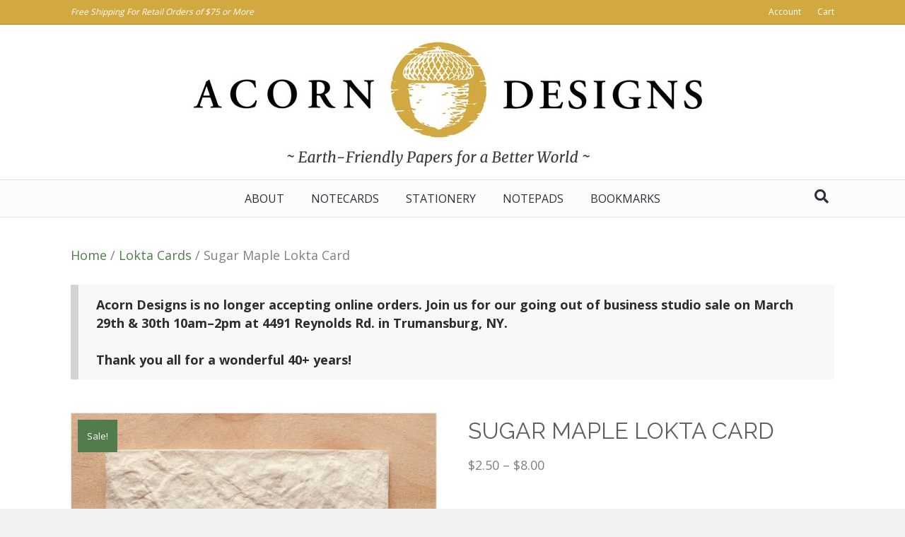

--- FILE ---
content_type: text/html; charset=UTF-8
request_url: https://acorndesigns.org/product/sugar-maple-lokta-card/
body_size: 21893
content:
<!DOCTYPE html>
<html lang="en-US" prefix="og: https://ogp.me/ns#">
<head>
<meta charset="UTF-8" />
<meta name='viewport' content='width=device-width, initial-scale=1.0' />
<meta http-equiv='X-UA-Compatible' content='IE=edge' />
<link rel="profile" href="https://gmpg.org/xfn/11" />
<script>window._wca = window._wca || [];</script>

<!-- Search Engine Optimization by Rank Math PRO - https://rankmath.com/ -->
<title>Sugar Maple Lokta Card</title>
<meta name="description" content="All trees are essential to life on our planet. Trees help balance weather patterns, provide homes for wildlife, shelter us from the sun. Ancient man regarded"/>
<meta name="robots" content="noindex, nofollow, max-snippet:-1, max-video-preview:-1, max-image-preview:large"/>
<link rel="canonical" href="https://acorndesigns.org/product/sugar-maple-lokta-card/" />
<meta property="og:locale" content="en_US" />
<meta property="og:type" content="product" />
<meta property="og:title" content="Sugar Maple Lokta Card" />
<meta property="og:description" content="All trees are essential to life on our planet. Trees help balance weather patterns, provide homes for wildlife, shelter us from the sun. Ancient man regarded" />
<meta property="og:url" content="https://acorndesigns.org/product/sugar-maple-lokta-card/" />
<meta property="og:site_name" content="Acorn Designs" />
<meta property="og:updated_time" content="2025-03-19T14:34:14-04:00" />
<meta property="og:image" content="https://i0.wp.com/acorndesigns.org/wp-content/uploads/2022/05/Sugar-Maple-Lokta-Card-Acorn-Designs.jpg" />
<meta property="og:image:secure_url" content="https://i0.wp.com/acorndesigns.org/wp-content/uploads/2022/05/Sugar-Maple-Lokta-Card-Acorn-Designs.jpg" />
<meta property="og:image:width" content="1388" />
<meta property="og:image:height" content="1804" />
<meta property="og:image:alt" content="Sugar Maple Lokta Card" />
<meta property="og:image:type" content="image/jpeg" />
<meta property="product:retailer_item_id" content="LK-29" />
<meta name="twitter:card" content="summary_large_image" />
<meta name="twitter:title" content="Sugar Maple Lokta Card" />
<meta name="twitter:description" content="All trees are essential to life on our planet. Trees help balance weather patterns, provide homes for wildlife, shelter us from the sun. Ancient man regarded" />
<meta name="twitter:image" content="https://i0.wp.com/acorndesigns.org/wp-content/uploads/2022/05/Sugar-Maple-Lokta-Card-Acorn-Designs.jpg" />
<meta name="twitter:label1" content="Price" />
<meta name="twitter:data1" content="&#036;2.50 - &#036;8.00" />
<meta name="twitter:label2" content="Availability" />
<meta name="twitter:data2" content="Out of stock" />
<script type="application/ld+json" class="rank-math-schema-pro">{"@context":"https://schema.org","@graph":[{"@type":"Place","@id":"https://acorndesigns.org/#place","address":{"@type":"PostalAddress","streetAddress":"4491 Reynolds Rd","addressLocality":"Trumansburg","addressRegion":"NY","postalCode":"14886","addressCountry":"USA"}},{"@type":["Store","Organization"],"@id":"https://acorndesigns.org/#organization","name":"Acorn Designs","url":"https://acorndesigns.org","sameAs":["https://www.facebook.com/ArtoftheAcorn/"],"email":"info@acorndesigns.org","address":{"@type":"PostalAddress","streetAddress":"4491 Reynolds Rd","addressLocality":"Trumansburg","addressRegion":"NY","postalCode":"14886","addressCountry":"USA"},"logo":{"@type":"ImageObject","@id":"https://acorndesigns.org/#logo","url":"https://acorndesigns.org/wp-content/uploads/2023/01/Acorn-Designs-Icon.jpeg","contentUrl":"https://acorndesigns.org/wp-content/uploads/2023/01/Acorn-Designs-Icon.jpeg","caption":"Acorn Designs","inLanguage":"en-US","width":"408","height":"408"},"openingHours":["Monday,Tuesday,Wednesday,Thursday,Friday,Saturday,Sunday 09:00-17:00"],"location":{"@id":"https://acorndesigns.org/#place"},"image":{"@id":"https://acorndesigns.org/#logo"},"telephone":"+1-607-351-3787"},{"@type":"WebSite","@id":"https://acorndesigns.org/#website","url":"https://acorndesigns.org","name":"Acorn Designs","publisher":{"@id":"https://acorndesigns.org/#organization"},"inLanguage":"en-US"},{"@type":"ImageObject","@id":"https://i0.wp.com/acorndesigns.org/wp-content/uploads/2022/05/Sugar-Maple-Lokta-Card-Acorn-Designs.jpg?fit=1388%2C1804&amp;quality=89&amp;ssl=1","url":"https://i0.wp.com/acorndesigns.org/wp-content/uploads/2022/05/Sugar-Maple-Lokta-Card-Acorn-Designs.jpg?fit=1388%2C1804&amp;quality=89&amp;ssl=1","width":"1388","height":"1804","inLanguage":"en-US"},{"@type":"BreadcrumbList","@id":"https://acorndesigns.org/product/sugar-maple-lokta-card/#breadcrumb","itemListElement":[{"@type":"ListItem","position":"1","item":{"@id":"https://acorndesigns.org","name":"Home"}},{"@type":"ListItem","position":"2","item":{"@id":"https://acorndesigns.org/product/sugar-maple-lokta-card/","name":"Sugar Maple Lokta Card"}}]},{"@type":"WebPage","@id":"https://acorndesigns.org/product/sugar-maple-lokta-card/#webpage","url":"https://acorndesigns.org/product/sugar-maple-lokta-card/","name":"Sugar Maple Lokta Card","datePublished":"2011-04-16T16:28:11-04:00","dateModified":"2025-03-19T14:34:14-04:00","isPartOf":{"@id":"https://acorndesigns.org/#website"},"primaryImageOfPage":{"@id":"https://i0.wp.com/acorndesigns.org/wp-content/uploads/2022/05/Sugar-Maple-Lokta-Card-Acorn-Designs.jpg?fit=1388%2C1804&amp;quality=89&amp;ssl=1"},"inLanguage":"en-US","breadcrumb":{"@id":"https://acorndesigns.org/product/sugar-maple-lokta-card/#breadcrumb"}},{"@type":"ProductGroup","name":"Sugar Maple Lokta Card","description":"All trees are essential to life on our planet. Trees help balance weather patterns, provide homes for wildlife, shelter us from the sun. Ancient man regarded trees as intelligent living beings to be respected and honored as an expression of the Divine in nature. Trees are also considered to be wise, retaining the memory of life around them.","sku":"LK-29","category":"Lokta Cards","mainEntityOfPage":{"@id":"https://acorndesigns.org/product/sugar-maple-lokta-card/#webpage"},"weight":{"@type":"QuantitativeValue","unitCode":"ONZ","value":"0.025"},"height":{"@type":"QuantitativeValue","unitCode":"INH","value":"0.0625"},"width":{"@type":"QuantitativeValue","unitCode":"INH","value":"5"},"depth":{"@type":"QuantitativeValue","unitCode":"INH","value":"5.875"},"image":{"@id":"https://i0.wp.com/acorndesigns.org/wp-content/uploads/2022/05/Sugar-Maple-Lokta-Card-Acorn-Designs.jpg?fit=1388%2C1804&amp;quality=89&amp;ssl=1"},"url":"https://acorndesigns.org/product/sugar-maple-lokta-card/","productGroupID":"LK-29","hasVariant":[{"@type":"Product","sku":"LK-29","name":"Sugar Maple Lokta Card - Set of 2","description":"All trees are essential to life on our planet. Trees help balance weather patterns, provide homes for wildlife, shelter us from the sun. Ancient man regarded trees as intelligent living beings to be respected and honored as an expression of the Divine in nature. Trees are also considered to be wise, retaining the memory of life around them. The sugar maple in particular represents balance and promise. These trees are true natives of North America. They grow very slowly but can live to be over 400 years old. The sugar maple regales us in autumn with a spectacular show of color, ranging from yellow to orange to darker red. Maple syrup also comes from the sugar maple tree, a real gift from the woods! It is easy to understand why early man honored trees when looking upon a venerable old maple. artwork by Marcia Eames-Sheavly \u00a9 2001 text by Steve Sierigk","image":"https://i0.wp.com/acorndesigns.org/wp-content/uploads/2022/05/Sugar-Maple-Lokta-Card-Acorn-Designs.jpg?resize=150%2C150&amp;quality=89&amp;ssl=1","offers":{"@type":"Offer","description":"All trees are essential to life on our planet. Trees help balance weather patterns, provide homes for wildlife, shelter us from the sun. Ancient man regarded trees as intelligent living beings to be respected and honored as an expression of the Divine in nature. Trees are also considered to be wise, retaining the memory of life around them. The sugar maple in particular represents balance and promise. These trees are true natives of North America. They grow very slowly but can live to be over 400 years old. The sugar maple regales us in autumn with a spectacular show of color, ranging from yellow to orange to darker red. Maple syrup also comes from the sugar maple tree, a real gift from the woods! It is easy to understand why early man honored trees when looking upon a venerable old maple. artwork by Marcia Eames-Sheavly \u00a9 2001 text by Steve Sierigk","price":"8","priceCurrency":"USD","availability":"http://schema.org/OutOfStock","itemCondition":"NewCondition","priceValidUntil":"2027-12-31","url":"https://acorndesigns.org/product/sugar-maple-lokta-card/?attribute_pa_quantity=set-of-2"}},{"@type":"Product","sku":"LK-29","name":"Sugar Maple Lokta Card - Single","description":"All trees are essential to life on our planet. Trees help balance weather patterns, provide homes for wildlife, shelter us from the sun. Ancient man regarded trees as intelligent living beings to be respected and honored as an expression of the Divine in nature. Trees are also considered to be wise, retaining the memory of life around them. The sugar maple in particular represents balance and promise. These trees are true natives of North America. They grow very slowly but can live to be over 400 years old. The sugar maple regales us in autumn with a spectacular show of color, ranging from yellow to orange to darker red. Maple syrup also comes from the sugar maple tree, a real gift from the woods! It is easy to understand why early man honored trees when looking upon a venerable old maple. artwork by Marcia Eames-Sheavly \u00a9 2001 text by Steve Sierigk","image":"https://i0.wp.com/acorndesigns.org/wp-content/uploads/2022/05/Sugar-Maple-Lokta-Card-Acorn-Designs.jpg?resize=150%2C150&amp;quality=89&amp;ssl=1","offers":{"@type":"Offer","description":"All trees are essential to life on our planet. Trees help balance weather patterns, provide homes for wildlife, shelter us from the sun. Ancient man regarded trees as intelligent living beings to be respected and honored as an expression of the Divine in nature. Trees are also considered to be wise, retaining the memory of life around them. The sugar maple in particular represents balance and promise. These trees are true natives of North America. They grow very slowly but can live to be over 400 years old. The sugar maple regales us in autumn with a spectacular show of color, ranging from yellow to orange to darker red. Maple syrup also comes from the sugar maple tree, a real gift from the woods! It is easy to understand why early man honored trees when looking upon a venerable old maple. artwork by Marcia Eames-Sheavly \u00a9 2001 text by Steve Sierigk","price":"2.5","priceCurrency":"USD","availability":"http://schema.org/OutOfStock","itemCondition":"NewCondition","priceValidUntil":"2027-12-31","url":"https://acorndesigns.org/product/sugar-maple-lokta-card/?attribute_pa_quantity=single"}}],"@id":"https://acorndesigns.org/product/sugar-maple-lokta-card/#richSnippet"}]}</script>
<!-- /Rank Math WordPress SEO plugin -->

<link rel='dns-prefetch' href='//static.addtoany.com' />
<link rel='dns-prefetch' href='//cdn.usefathom.com' />
<link rel='dns-prefetch' href='//stats.wp.com' />
<link rel='dns-prefetch' href='//fonts.googleapis.com' />
<link href='https://fonts.gstatic.com' crossorigin rel='preconnect' />
<link rel='preconnect' href='//i0.wp.com' />
<link rel="alternate" type="application/rss+xml" title="Acorn Designs &raquo; Feed" href="https://acorndesigns.org/feed/" />
<link rel="alternate" type="application/rss+xml" title="Acorn Designs &raquo; Comments Feed" href="https://acorndesigns.org/comments/feed/" />
<link rel="alternate" title="oEmbed (JSON)" type="application/json+oembed" href="https://acorndesigns.org/wp-json/oembed/1.0/embed?url=https%3A%2F%2Facorndesigns.org%2Fproduct%2Fsugar-maple-lokta-card%2F" />
<link rel="alternate" title="oEmbed (XML)" type="text/xml+oembed" href="https://acorndesigns.org/wp-json/oembed/1.0/embed?url=https%3A%2F%2Facorndesigns.org%2Fproduct%2Fsugar-maple-lokta-card%2F&#038;format=xml" />
<style id="woo-store-vacation-inline-css">
			#woo-store-vacation {
				padding: 0;
			}
			#woo-store-vacation .woocommerce-info {
				text-align:left;
				list-style:none;
				border:none;
				border-left:.6180469716em solid rgba(0,0,0,.15);
				border-radius:2px;
				padding:1em 1.618em;
				margin:1.617924em 0 2.617924em 0;
			}
			#woo-store-vacation .woocommerce-info::before {
				content:none;
			}
			.woo-store-vacation__btn {
				float:right;
				padding:0 0 0 1em;
				background:0 0;
				line-height:1.618;
				margin-left:2em;
				border:none;
				border-left:1px solid rgba(255,255,255,.25)!important;
				border-radius:0;
				box-shadow:none!important;
				text-decoration:none;
			}
				#woo-store-vacation,
				#woo-store-vacation .wc-block-components-notice-banner {
					color:#2d2d2d !important;
				}
				#woo-store-vacation * {
					color:inherit !important;
				}
				#woo-store-vacation,
				#woo-store-vacation .wc-block-components-notice-banner {
					background-color:#f8f8f8 !important;
				}
				#woo-store-vacation svg {
					background-color:#aeaeae !important;
				}
				#woo-store-vacation .wc-block-components-notice-banner {
					border-color:#aeaeae !important;
				}
				#woo-store-vacation * {
					background-color:inherit !important;
				}</style><style id='wp-img-auto-sizes-contain-inline-css'>
img:is([sizes=auto i],[sizes^="auto," i]){contain-intrinsic-size:3000px 1500px}
/*# sourceURL=wp-img-auto-sizes-contain-inline-css */
</style>
<link rel='stylesheet' id='acfwf-wc-cart-block-integration-css' href='https://acorndesigns.org/wp-content/plugins/advanced-coupons-for-woocommerce-free/dist/assets/index-467dde24.css?ver=1766345228' media='all' />
<link rel='stylesheet' id='acfwf-wc-checkout-block-integration-css' href='https://acorndesigns.org/wp-content/plugins/advanced-coupons-for-woocommerce-free/dist/assets/index-2a7d8588.css?ver=1766345228' media='all' />
<style id='wp-emoji-styles-inline-css'>

	img.wp-smiley, img.emoji {
		display: inline !important;
		border: none !important;
		box-shadow: none !important;
		height: 1em !important;
		width: 1em !important;
		margin: 0 0.07em !important;
		vertical-align: -0.1em !important;
		background: none !important;
		padding: 0 !important;
	}
/*# sourceURL=wp-emoji-styles-inline-css */
</style>
<style id='wp-block-library-inline-css'>
:root{--wp-block-synced-color:#7a00df;--wp-block-synced-color--rgb:122,0,223;--wp-bound-block-color:var(--wp-block-synced-color);--wp-editor-canvas-background:#ddd;--wp-admin-theme-color:#007cba;--wp-admin-theme-color--rgb:0,124,186;--wp-admin-theme-color-darker-10:#006ba1;--wp-admin-theme-color-darker-10--rgb:0,107,160.5;--wp-admin-theme-color-darker-20:#005a87;--wp-admin-theme-color-darker-20--rgb:0,90,135;--wp-admin-border-width-focus:2px}@media (min-resolution:192dpi){:root{--wp-admin-border-width-focus:1.5px}}.wp-element-button{cursor:pointer}:root .has-very-light-gray-background-color{background-color:#eee}:root .has-very-dark-gray-background-color{background-color:#313131}:root .has-very-light-gray-color{color:#eee}:root .has-very-dark-gray-color{color:#313131}:root .has-vivid-green-cyan-to-vivid-cyan-blue-gradient-background{background:linear-gradient(135deg,#00d084,#0693e3)}:root .has-purple-crush-gradient-background{background:linear-gradient(135deg,#34e2e4,#4721fb 50%,#ab1dfe)}:root .has-hazy-dawn-gradient-background{background:linear-gradient(135deg,#faaca8,#dad0ec)}:root .has-subdued-olive-gradient-background{background:linear-gradient(135deg,#fafae1,#67a671)}:root .has-atomic-cream-gradient-background{background:linear-gradient(135deg,#fdd79a,#004a59)}:root .has-nightshade-gradient-background{background:linear-gradient(135deg,#330968,#31cdcf)}:root .has-midnight-gradient-background{background:linear-gradient(135deg,#020381,#2874fc)}:root{--wp--preset--font-size--normal:16px;--wp--preset--font-size--huge:42px}.has-regular-font-size{font-size:1em}.has-larger-font-size{font-size:2.625em}.has-normal-font-size{font-size:var(--wp--preset--font-size--normal)}.has-huge-font-size{font-size:var(--wp--preset--font-size--huge)}.has-text-align-center{text-align:center}.has-text-align-left{text-align:left}.has-text-align-right{text-align:right}.has-fit-text{white-space:nowrap!important}#end-resizable-editor-section{display:none}.aligncenter{clear:both}.items-justified-left{justify-content:flex-start}.items-justified-center{justify-content:center}.items-justified-right{justify-content:flex-end}.items-justified-space-between{justify-content:space-between}.screen-reader-text{border:0;clip-path:inset(50%);height:1px;margin:-1px;overflow:hidden;padding:0;position:absolute;width:1px;word-wrap:normal!important}.screen-reader-text:focus{background-color:#ddd;clip-path:none;color:#444;display:block;font-size:1em;height:auto;left:5px;line-height:normal;padding:15px 23px 14px;text-decoration:none;top:5px;width:auto;z-index:100000}html :where(.has-border-color){border-style:solid}html :where([style*=border-top-color]){border-top-style:solid}html :where([style*=border-right-color]){border-right-style:solid}html :where([style*=border-bottom-color]){border-bottom-style:solid}html :where([style*=border-left-color]){border-left-style:solid}html :where([style*=border-width]){border-style:solid}html :where([style*=border-top-width]){border-top-style:solid}html :where([style*=border-right-width]){border-right-style:solid}html :where([style*=border-bottom-width]){border-bottom-style:solid}html :where([style*=border-left-width]){border-left-style:solid}html :where(img[class*=wp-image-]){height:auto;max-width:100%}:where(figure){margin:0 0 1em}html :where(.is-position-sticky){--wp-admin--admin-bar--position-offset:var(--wp-admin--admin-bar--height,0px)}@media screen and (max-width:600px){html :where(.is-position-sticky){--wp-admin--admin-bar--position-offset:0px}}

/*# sourceURL=wp-block-library-inline-css */
</style><style id='global-styles-inline-css'>
:root{--wp--preset--aspect-ratio--square: 1;--wp--preset--aspect-ratio--4-3: 4/3;--wp--preset--aspect-ratio--3-4: 3/4;--wp--preset--aspect-ratio--3-2: 3/2;--wp--preset--aspect-ratio--2-3: 2/3;--wp--preset--aspect-ratio--16-9: 16/9;--wp--preset--aspect-ratio--9-16: 9/16;--wp--preset--color--black: #000000;--wp--preset--color--cyan-bluish-gray: #abb8c3;--wp--preset--color--white: #ffffff;--wp--preset--color--pale-pink: #f78da7;--wp--preset--color--vivid-red: #cf2e2e;--wp--preset--color--luminous-vivid-orange: #ff6900;--wp--preset--color--luminous-vivid-amber: #fcb900;--wp--preset--color--light-green-cyan: #7bdcb5;--wp--preset--color--vivid-green-cyan: #00d084;--wp--preset--color--pale-cyan-blue: #8ed1fc;--wp--preset--color--vivid-cyan-blue: #0693e3;--wp--preset--color--vivid-purple: #9b51e0;--wp--preset--color--fl-heading-text: #5e5e5e;--wp--preset--color--fl-body-bg: #f2f2f2;--wp--preset--color--fl-body-text: #808080;--wp--preset--color--fl-accent: #537c4e;--wp--preset--color--fl-accent-hover: #4a9b3f;--wp--preset--color--fl-topbar-bg: #d1a940;--wp--preset--color--fl-topbar-text: #ffffff;--wp--preset--color--fl-topbar-link: #ffffff;--wp--preset--color--fl-topbar-hover: #dddddd;--wp--preset--color--fl-header-bg: #ffffff;--wp--preset--color--fl-header-text: #efefef;--wp--preset--color--fl-header-link: #d1a940;--wp--preset--color--fl-header-hover: #d19500;--wp--preset--color--fl-nav-bg: #fcfcfc;--wp--preset--color--fl-nav-link: #2f2f3a;--wp--preset--color--fl-nav-hover: #d1a940;--wp--preset--color--fl-content-bg: #ffffff;--wp--preset--color--fl-footer-widgets-bg: #282a2e;--wp--preset--color--fl-footer-widgets-text: #a6a6a6;--wp--preset--color--fl-footer-widgets-link: #95bf48;--wp--preset--color--fl-footer-widgets-hover: #95bf48;--wp--preset--color--fl-footer-bg: #d1a940;--wp--preset--color--fl-footer-text: #f7f7f7;--wp--preset--color--fl-footer-link: #ffffff;--wp--preset--color--fl-footer-hover: #ededed;--wp--preset--gradient--vivid-cyan-blue-to-vivid-purple: linear-gradient(135deg,rgb(6,147,227) 0%,rgb(155,81,224) 100%);--wp--preset--gradient--light-green-cyan-to-vivid-green-cyan: linear-gradient(135deg,rgb(122,220,180) 0%,rgb(0,208,130) 100%);--wp--preset--gradient--luminous-vivid-amber-to-luminous-vivid-orange: linear-gradient(135deg,rgb(252,185,0) 0%,rgb(255,105,0) 100%);--wp--preset--gradient--luminous-vivid-orange-to-vivid-red: linear-gradient(135deg,rgb(255,105,0) 0%,rgb(207,46,46) 100%);--wp--preset--gradient--very-light-gray-to-cyan-bluish-gray: linear-gradient(135deg,rgb(238,238,238) 0%,rgb(169,184,195) 100%);--wp--preset--gradient--cool-to-warm-spectrum: linear-gradient(135deg,rgb(74,234,220) 0%,rgb(151,120,209) 20%,rgb(207,42,186) 40%,rgb(238,44,130) 60%,rgb(251,105,98) 80%,rgb(254,248,76) 100%);--wp--preset--gradient--blush-light-purple: linear-gradient(135deg,rgb(255,206,236) 0%,rgb(152,150,240) 100%);--wp--preset--gradient--blush-bordeaux: linear-gradient(135deg,rgb(254,205,165) 0%,rgb(254,45,45) 50%,rgb(107,0,62) 100%);--wp--preset--gradient--luminous-dusk: linear-gradient(135deg,rgb(255,203,112) 0%,rgb(199,81,192) 50%,rgb(65,88,208) 100%);--wp--preset--gradient--pale-ocean: linear-gradient(135deg,rgb(255,245,203) 0%,rgb(182,227,212) 50%,rgb(51,167,181) 100%);--wp--preset--gradient--electric-grass: linear-gradient(135deg,rgb(202,248,128) 0%,rgb(113,206,126) 100%);--wp--preset--gradient--midnight: linear-gradient(135deg,rgb(2,3,129) 0%,rgb(40,116,252) 100%);--wp--preset--font-size--small: 13px;--wp--preset--font-size--medium: 20px;--wp--preset--font-size--large: 36px;--wp--preset--font-size--x-large: 42px;--wp--preset--spacing--20: 0.44rem;--wp--preset--spacing--30: 0.67rem;--wp--preset--spacing--40: 1rem;--wp--preset--spacing--50: 1.5rem;--wp--preset--spacing--60: 2.25rem;--wp--preset--spacing--70: 3.38rem;--wp--preset--spacing--80: 5.06rem;--wp--preset--shadow--natural: 6px 6px 9px rgba(0, 0, 0, 0.2);--wp--preset--shadow--deep: 12px 12px 50px rgba(0, 0, 0, 0.4);--wp--preset--shadow--sharp: 6px 6px 0px rgba(0, 0, 0, 0.2);--wp--preset--shadow--outlined: 6px 6px 0px -3px rgb(255, 255, 255), 6px 6px rgb(0, 0, 0);--wp--preset--shadow--crisp: 6px 6px 0px rgb(0, 0, 0);}:where(.is-layout-flex){gap: 0.5em;}:where(.is-layout-grid){gap: 0.5em;}body .is-layout-flex{display: flex;}.is-layout-flex{flex-wrap: wrap;align-items: center;}.is-layout-flex > :is(*, div){margin: 0;}body .is-layout-grid{display: grid;}.is-layout-grid > :is(*, div){margin: 0;}:where(.wp-block-columns.is-layout-flex){gap: 2em;}:where(.wp-block-columns.is-layout-grid){gap: 2em;}:where(.wp-block-post-template.is-layout-flex){gap: 1.25em;}:where(.wp-block-post-template.is-layout-grid){gap: 1.25em;}.has-black-color{color: var(--wp--preset--color--black) !important;}.has-cyan-bluish-gray-color{color: var(--wp--preset--color--cyan-bluish-gray) !important;}.has-white-color{color: var(--wp--preset--color--white) !important;}.has-pale-pink-color{color: var(--wp--preset--color--pale-pink) !important;}.has-vivid-red-color{color: var(--wp--preset--color--vivid-red) !important;}.has-luminous-vivid-orange-color{color: var(--wp--preset--color--luminous-vivid-orange) !important;}.has-luminous-vivid-amber-color{color: var(--wp--preset--color--luminous-vivid-amber) !important;}.has-light-green-cyan-color{color: var(--wp--preset--color--light-green-cyan) !important;}.has-vivid-green-cyan-color{color: var(--wp--preset--color--vivid-green-cyan) !important;}.has-pale-cyan-blue-color{color: var(--wp--preset--color--pale-cyan-blue) !important;}.has-vivid-cyan-blue-color{color: var(--wp--preset--color--vivid-cyan-blue) !important;}.has-vivid-purple-color{color: var(--wp--preset--color--vivid-purple) !important;}.has-black-background-color{background-color: var(--wp--preset--color--black) !important;}.has-cyan-bluish-gray-background-color{background-color: var(--wp--preset--color--cyan-bluish-gray) !important;}.has-white-background-color{background-color: var(--wp--preset--color--white) !important;}.has-pale-pink-background-color{background-color: var(--wp--preset--color--pale-pink) !important;}.has-vivid-red-background-color{background-color: var(--wp--preset--color--vivid-red) !important;}.has-luminous-vivid-orange-background-color{background-color: var(--wp--preset--color--luminous-vivid-orange) !important;}.has-luminous-vivid-amber-background-color{background-color: var(--wp--preset--color--luminous-vivid-amber) !important;}.has-light-green-cyan-background-color{background-color: var(--wp--preset--color--light-green-cyan) !important;}.has-vivid-green-cyan-background-color{background-color: var(--wp--preset--color--vivid-green-cyan) !important;}.has-pale-cyan-blue-background-color{background-color: var(--wp--preset--color--pale-cyan-blue) !important;}.has-vivid-cyan-blue-background-color{background-color: var(--wp--preset--color--vivid-cyan-blue) !important;}.has-vivid-purple-background-color{background-color: var(--wp--preset--color--vivid-purple) !important;}.has-black-border-color{border-color: var(--wp--preset--color--black) !important;}.has-cyan-bluish-gray-border-color{border-color: var(--wp--preset--color--cyan-bluish-gray) !important;}.has-white-border-color{border-color: var(--wp--preset--color--white) !important;}.has-pale-pink-border-color{border-color: var(--wp--preset--color--pale-pink) !important;}.has-vivid-red-border-color{border-color: var(--wp--preset--color--vivid-red) !important;}.has-luminous-vivid-orange-border-color{border-color: var(--wp--preset--color--luminous-vivid-orange) !important;}.has-luminous-vivid-amber-border-color{border-color: var(--wp--preset--color--luminous-vivid-amber) !important;}.has-light-green-cyan-border-color{border-color: var(--wp--preset--color--light-green-cyan) !important;}.has-vivid-green-cyan-border-color{border-color: var(--wp--preset--color--vivid-green-cyan) !important;}.has-pale-cyan-blue-border-color{border-color: var(--wp--preset--color--pale-cyan-blue) !important;}.has-vivid-cyan-blue-border-color{border-color: var(--wp--preset--color--vivid-cyan-blue) !important;}.has-vivid-purple-border-color{border-color: var(--wp--preset--color--vivid-purple) !important;}.has-vivid-cyan-blue-to-vivid-purple-gradient-background{background: var(--wp--preset--gradient--vivid-cyan-blue-to-vivid-purple) !important;}.has-light-green-cyan-to-vivid-green-cyan-gradient-background{background: var(--wp--preset--gradient--light-green-cyan-to-vivid-green-cyan) !important;}.has-luminous-vivid-amber-to-luminous-vivid-orange-gradient-background{background: var(--wp--preset--gradient--luminous-vivid-amber-to-luminous-vivid-orange) !important;}.has-luminous-vivid-orange-to-vivid-red-gradient-background{background: var(--wp--preset--gradient--luminous-vivid-orange-to-vivid-red) !important;}.has-very-light-gray-to-cyan-bluish-gray-gradient-background{background: var(--wp--preset--gradient--very-light-gray-to-cyan-bluish-gray) !important;}.has-cool-to-warm-spectrum-gradient-background{background: var(--wp--preset--gradient--cool-to-warm-spectrum) !important;}.has-blush-light-purple-gradient-background{background: var(--wp--preset--gradient--blush-light-purple) !important;}.has-blush-bordeaux-gradient-background{background: var(--wp--preset--gradient--blush-bordeaux) !important;}.has-luminous-dusk-gradient-background{background: var(--wp--preset--gradient--luminous-dusk) !important;}.has-pale-ocean-gradient-background{background: var(--wp--preset--gradient--pale-ocean) !important;}.has-electric-grass-gradient-background{background: var(--wp--preset--gradient--electric-grass) !important;}.has-midnight-gradient-background{background: var(--wp--preset--gradient--midnight) !important;}.has-small-font-size{font-size: var(--wp--preset--font-size--small) !important;}.has-medium-font-size{font-size: var(--wp--preset--font-size--medium) !important;}.has-large-font-size{font-size: var(--wp--preset--font-size--large) !important;}.has-x-large-font-size{font-size: var(--wp--preset--font-size--x-large) !important;}
/*# sourceURL=global-styles-inline-css */
</style>

<style id='classic-theme-styles-inline-css'>
/*! This file is auto-generated */
.wp-block-button__link{color:#fff;background-color:#32373c;border-radius:9999px;box-shadow:none;text-decoration:none;padding:calc(.667em + 2px) calc(1.333em + 2px);font-size:1.125em}.wp-block-file__button{background:#32373c;color:#fff;text-decoration:none}
/*# sourceURL=/wp-includes/css/classic-themes.min.css */
</style>
<link rel='stylesheet' id='convertkit-broadcasts-css' href='https://acorndesigns.org/wp-content/plugins/convertkit/resources/frontend/css/broadcasts.css?ver=3.1.4' media='all' />
<link rel='stylesheet' id='convertkit-button-css' href='https://acorndesigns.org/wp-content/plugins/convertkit/resources/frontend/css/button.css?ver=3.1.4' media='all' />
<style id='wp-block-button-inline-css'>
.wp-block-button__link{align-content:center;box-sizing:border-box;cursor:pointer;display:inline-block;height:100%;text-align:center;word-break:break-word}.wp-block-button__link.aligncenter{text-align:center}.wp-block-button__link.alignright{text-align:right}:where(.wp-block-button__link){border-radius:9999px;box-shadow:none;padding:calc(.667em + 2px) calc(1.333em + 2px);text-decoration:none}.wp-block-button[style*=text-decoration] .wp-block-button__link{text-decoration:inherit}.wp-block-buttons>.wp-block-button.has-custom-width{max-width:none}.wp-block-buttons>.wp-block-button.has-custom-width .wp-block-button__link{width:100%}.wp-block-buttons>.wp-block-button.has-custom-font-size .wp-block-button__link{font-size:inherit}.wp-block-buttons>.wp-block-button.wp-block-button__width-25{width:calc(25% - var(--wp--style--block-gap, .5em)*.75)}.wp-block-buttons>.wp-block-button.wp-block-button__width-50{width:calc(50% - var(--wp--style--block-gap, .5em)*.5)}.wp-block-buttons>.wp-block-button.wp-block-button__width-75{width:calc(75% - var(--wp--style--block-gap, .5em)*.25)}.wp-block-buttons>.wp-block-button.wp-block-button__width-100{flex-basis:100%;width:100%}.wp-block-buttons.is-vertical>.wp-block-button.wp-block-button__width-25{width:25%}.wp-block-buttons.is-vertical>.wp-block-button.wp-block-button__width-50{width:50%}.wp-block-buttons.is-vertical>.wp-block-button.wp-block-button__width-75{width:75%}.wp-block-button.is-style-squared,.wp-block-button__link.wp-block-button.is-style-squared{border-radius:0}.wp-block-button.no-border-radius,.wp-block-button__link.no-border-radius{border-radius:0!important}:root :where(.wp-block-button .wp-block-button__link.is-style-outline),:root :where(.wp-block-button.is-style-outline>.wp-block-button__link){border:2px solid;padding:.667em 1.333em}:root :where(.wp-block-button .wp-block-button__link.is-style-outline:not(.has-text-color)),:root :where(.wp-block-button.is-style-outline>.wp-block-button__link:not(.has-text-color)){color:currentColor}:root :where(.wp-block-button .wp-block-button__link.is-style-outline:not(.has-background)),:root :where(.wp-block-button.is-style-outline>.wp-block-button__link:not(.has-background)){background-color:initial;background-image:none}
/*# sourceURL=https://acorndesigns.org/wp-includes/blocks/button/style.min.css */
</style>
<link rel='stylesheet' id='convertkit-form-css' href='https://acorndesigns.org/wp-content/plugins/convertkit/resources/frontend/css/form.css?ver=3.1.4' media='all' />
<link rel='stylesheet' id='convertkit-form-builder-field-css' href='https://acorndesigns.org/wp-content/plugins/convertkit/resources/frontend/css/form-builder.css?ver=3.1.4' media='all' />
<link rel='stylesheet' id='convertkit-form-builder-css' href='https://acorndesigns.org/wp-content/plugins/convertkit/resources/frontend/css/form-builder.css?ver=3.1.4' media='all' />
<link rel='stylesheet' id='photoswipe-css' href='https://acorndesigns.org/wp-content/plugins/woocommerce/assets/css/photoswipe/photoswipe.min.css?ver=10.4.3' media='all' />
<link rel='stylesheet' id='photoswipe-default-skin-css' href='https://acorndesigns.org/wp-content/plugins/woocommerce/assets/css/photoswipe/default-skin/default-skin.min.css?ver=10.4.3' media='all' />
<link rel='stylesheet' id='woocommerce-layout-css' href='https://acorndesigns.org/wp-content/plugins/woocommerce/assets/css/woocommerce-layout.css?ver=10.4.3' media='all' />
<style id='woocommerce-layout-inline-css'>

	.infinite-scroll .woocommerce-pagination {
		display: none;
	}
/*# sourceURL=woocommerce-layout-inline-css */
</style>
<link rel='stylesheet' id='woocommerce-smallscreen-css' href='https://acorndesigns.org/wp-content/plugins/woocommerce/assets/css/woocommerce-smallscreen.css?ver=10.4.3' media='only screen and (max-width: 767px)' />
<link rel='stylesheet' id='woocommerce-general-css' href='https://acorndesigns.org/wp-content/plugins/woocommerce/assets/css/woocommerce.css?ver=10.4.3' media='all' />
<style id='woocommerce-inline-inline-css'>
.woocommerce form .form-row .required { visibility: visible; }
/*# sourceURL=woocommerce-inline-inline-css */
</style>
<link rel='stylesheet' id='woopack-frontend-css' href='https://acorndesigns.org/wp-content/plugins/woopack/assets/css/frontend.css?ver=1.5.8' media='all' />
<link rel='stylesheet' id='addtoany-css' href='https://acorndesigns.org/wp-content/plugins/add-to-any/addtoany.min.css?ver=1.16' media='all' />
<link rel='stylesheet' id='bootstrap-css' href='https://acorndesigns.org/wp-content/themes/bb-theme/css/bootstrap.min.css?ver=1.7.16' media='all' />
<link rel='stylesheet' id='fl-automator-skin-css' href='https://acorndesigns.org/wp-content/uploads/bb-theme/skin-67a3d6667782c.css?ver=1.7.16' media='all' />
<link rel='stylesheet' id='pp-animate-css' href='https://acorndesigns.org/wp-content/plugins/bbpowerpack/assets/css/animate.min.css?ver=3.5.1' media='all' />
<link rel='stylesheet' id='fl-builder-google-fonts-ec27cbe3b433f105b1cff71ca83881c6-css' href='//fonts.googleapis.com/css?family=Open+Sans%3A300%2C400%2C700%2C400%7CRaleway%3A400&#038;ver=6.9' media='all' />
<script id="addtoany-core-js-before">
window.a2a_config=window.a2a_config||{};a2a_config.callbacks=[];a2a_config.overlays=[];a2a_config.templates={};

//# sourceURL=addtoany-core-js-before
</script>
<script defer src="https://static.addtoany.com/menu/page.js" id="addtoany-core-js"></script>
<script src="https://acorndesigns.org/wp-includes/js/jquery/jquery.min.js?ver=3.7.1" id="jquery-core-js"></script>
<script src="https://acorndesigns.org/wp-includes/js/jquery/jquery-migrate.min.js?ver=3.4.1" id="jquery-migrate-js"></script>
<script defer src="https://acorndesigns.org/wp-content/plugins/add-to-any/addtoany.min.js?ver=1.1" id="addtoany-jquery-js"></script>
<script src="https://cdn.usefathom.com/script.js" id="fathom-snippet-js" defer data-wp-strategy="defer" data-site="BNYXIVTA"   data-no-minify></script>
<script src="https://acorndesigns.org/wp-content/plugins/woocommerce/assets/js/jquery-blockui/jquery.blockUI.min.js?ver=2.7.0-wc.10.4.3" id="wc-jquery-blockui-js" defer data-wp-strategy="defer"></script>
<script id="wc-add-to-cart-js-extra">
var wc_add_to_cart_params = {"ajax_url":"/wp-admin/admin-ajax.php","wc_ajax_url":"/?wc-ajax=%%endpoint%%","i18n_view_cart":"View cart","cart_url":"https://acorndesigns.org/cart/","is_cart":"","cart_redirect_after_add":"no"};
//# sourceURL=wc-add-to-cart-js-extra
</script>
<script src="https://acorndesigns.org/wp-content/plugins/woocommerce/assets/js/frontend/add-to-cart.min.js?ver=10.4.3" id="wc-add-to-cart-js" defer data-wp-strategy="defer"></script>
<script src="https://acorndesigns.org/wp-content/plugins/woocommerce/assets/js/flexslider/jquery.flexslider.min.js?ver=2.7.2-wc.10.4.3" id="wc-flexslider-js" defer data-wp-strategy="defer"></script>
<script src="https://acorndesigns.org/wp-content/plugins/woocommerce/assets/js/photoswipe/photoswipe.min.js?ver=4.1.1-wc.10.4.3" id="wc-photoswipe-js" defer data-wp-strategy="defer"></script>
<script src="https://acorndesigns.org/wp-content/plugins/woocommerce/assets/js/photoswipe/photoswipe-ui-default.min.js?ver=4.1.1-wc.10.4.3" id="wc-photoswipe-ui-default-js" defer data-wp-strategy="defer"></script>
<script id="wc-single-product-js-extra">
var wc_single_product_params = {"i18n_required_rating_text":"Please select a rating","i18n_rating_options":["1 of 5 stars","2 of 5 stars","3 of 5 stars","4 of 5 stars","5 of 5 stars"],"i18n_product_gallery_trigger_text":"View full-screen image gallery","review_rating_required":"yes","flexslider":{"rtl":false,"animation":"slide","smoothHeight":true,"directionNav":false,"controlNav":"thumbnails","slideshow":false,"animationSpeed":500,"animationLoop":false,"allowOneSlide":false},"zoom_enabled":"","zoom_options":[],"photoswipe_enabled":"1","photoswipe_options":{"shareEl":false,"closeOnScroll":false,"history":false,"hideAnimationDuration":0,"showAnimationDuration":0},"flexslider_enabled":"1"};
//# sourceURL=wc-single-product-js-extra
</script>
<script src="https://acorndesigns.org/wp-content/plugins/woocommerce/assets/js/frontend/single-product.min.js?ver=10.4.3" id="wc-single-product-js" defer data-wp-strategy="defer"></script>
<script src="https://acorndesigns.org/wp-content/plugins/woocommerce/assets/js/js-cookie/js.cookie.min.js?ver=2.1.4-wc.10.4.3" id="wc-js-cookie-js" defer data-wp-strategy="defer"></script>
<script id="woocommerce-js-extra">
var woocommerce_params = {"ajax_url":"/wp-admin/admin-ajax.php","wc_ajax_url":"/?wc-ajax=%%endpoint%%","i18n_password_show":"Show password","i18n_password_hide":"Hide password"};
//# sourceURL=woocommerce-js-extra
</script>
<script src="https://acorndesigns.org/wp-content/plugins/woocommerce/assets/js/frontend/woocommerce.min.js?ver=10.4.3" id="woocommerce-js" defer data-wp-strategy="defer"></script>
<script src="https://stats.wp.com/s-202604.js" id="woocommerce-analytics-js" defer data-wp-strategy="defer"></script>
<link rel="https://api.w.org/" href="https://acorndesigns.org/wp-json/" /><link rel="alternate" title="JSON" type="application/json" href="https://acorndesigns.org/wp-json/wp/v2/product/9258" /><link rel="EditURI" type="application/rsd+xml" title="RSD" href="https://acorndesigns.org/xmlrpc.php?rsd" />

<link rel='shortlink' href='https://acorndesigns.org/?p=9258' />
<meta name="generator" content="Advanced Coupons for WooCommerce Free v4.7.1" />		<script>
			var bb_powerpack = {
				search_term: '',
				version: '2.40.0.2',
				getAjaxUrl: function() { return atob( 'aHR0cHM6Ly9hY29ybmRlc2lnbnMub3JnL3dwLWFkbWluL2FkbWluLWFqYXgucGhw' ); },
				callback: function() {}
			};
		</script>
		<script>  var el_i13_login_captcha=null; var el_i13_register_captcha=null; </script>		<script type="text/javascript">
			var woopack_config = {"ajaxurl":"https:\/\/acorndesigns.org\/wp-admin\/admin-ajax.php","page":0,"current_page":"https:\/\/acorndesigns.org\/product\/sugar-maple-lokta-card\/","woo_url":"https:\/\/acorndesigns.org\/wp-content\/plugins\/woocommerce\/"};
		</script>
			<style>img#wpstats{display:none}</style>
			<noscript><style>.woocommerce-product-gallery{ opacity: 1 !important; }</style></noscript>
	<link rel="modulepreload" href="https://acorndesigns.org/wp-content/plugins/advanced-coupons-for-woocommerce-free/dist/common/NoticesPlugin.12346420.js"  /><link rel="modulepreload" href="https://acorndesigns.org/wp-content/plugins/advanced-coupons-for-woocommerce-free/dist/common/sanitize.7727159a.js"  /><link rel="modulepreload" href="https://acorndesigns.org/wp-content/plugins/advanced-coupons-for-woocommerce-free/dist/common/NoticesPlugin.12346420.js"  /><link rel="modulepreload" href="https://acorndesigns.org/wp-content/plugins/advanced-coupons-for-woocommerce-free/dist/common/sanitize.7727159a.js"  /><link rel="icon" href="https://i0.wp.com/acorndesigns.org/wp-content/uploads/2019/06/cropped-Acorn-Transparent-Logo-1.png?fit=32%2C32&#038;quality=80&#038;ssl=1" sizes="32x32" />
<link rel="icon" href="https://i0.wp.com/acorndesigns.org/wp-content/uploads/2019/06/cropped-Acorn-Transparent-Logo-1.png?fit=192%2C192&#038;quality=80&#038;ssl=1" sizes="192x192" />
<link rel="apple-touch-icon" href="https://i0.wp.com/acorndesigns.org/wp-content/uploads/2019/06/cropped-Acorn-Transparent-Logo-1.png?fit=180%2C180&#038;quality=80&#038;ssl=1" />
<meta name="msapplication-TileImage" content="https://i0.wp.com/acorndesigns.org/wp-content/uploads/2019/06/cropped-Acorn-Transparent-Logo-1.png?fit=270%2C270&#038;quality=80&#038;ssl=1" />
		<style id="wp-custom-css">
			

/*
CSS Migrated from BB theme:
*/

p {margin-bottom:1.5em}


/* Add default underlines to Page Builder and theme link text */
.fl-builder a:not(.fa-search) {
  text-decoration: underline;
}



/* Remove underlines from nav menu links */
nav li a {
  text-decoration: none !important;
}

/* Remove underlines from header logo area text */
.fl-page-header-logo a {
    text-decoration: none;
}

.fl-callout-button {
	margin-top:-60px;
	position:relative;
	z-index:1;
}

.fl-col .under {
	position:relative;
	z-index:0;
}

.fl-col .overlap {
	position:relative;
	z-index:1;
}

.fl-post-feed-title a {
	text-decoration:none;
}

/* Product category search */

.product-category-content-wrapper .fl-row-content {
	position: relative;
}

.woocommerce-ordering {
	display: none;
}

.category-search {
	float: right;
	max-width: 100%;
	width: 300px; 
	position: absolute;
  right: 40px;
  top: 105px;
}

.category-search input[type="text"] {
	  color: #808080;
		float: left;
    padding: 14px 16px;
    height: auto;
    border: none;
    background: #eee;
    border-radius: 0;
		width: 250px;
}

.category-search button {
	float: left;
	width: 50px; 
	height: 48px;
}

@media only screen and (max-width: 640px) {
	.category-search {
		float: none;
    position: relative;
    right: auto;
    top: auto;
	}
}

@media only screen and (max-width: 340px) {
	.category-search input[type="text"] {
		width: 220px;
	}
}

/*the "acorn-add-to-cart" class is added on the Notecards themer layout Add to Cart module so we can override the CSS that makes the Choose Quantity text white*/
.acorn-add-to-cart label{color: #808080}

/* Make padding on product page add to cart buttons same as on product archive pages*/
.woocommerce button.button, .woocommerce-page button.button {padding: .618em 1em}


 
/* Wholesale Ordering Form - Add Padding Bottom on each Row*/
table#wwof_product_listing_table td.product_title_col {
    padding-bottom: 30px;
}		</style>
		<link rel="stylesheet" href="https://acorndesigns.org/wp-content/themes/bb-theme-child/style.css" /><link rel='stylesheet' id='wc-stripe-blocks-checkout-style-css' href='https://acorndesigns.org/wp-content/plugins/woocommerce-gateway-stripe/build/upe-blocks.css?ver=5149cca93b0373758856' media='all' />
<link rel='stylesheet' id='wc-blocks-style-css' href='https://acorndesigns.org/wp-content/plugins/woocommerce/assets/client/blocks/wc-blocks.css?ver=wc-10.4.3' media='all' />
<link rel='stylesheet' id='font-awesome-5-css' href='https://acorndesigns.org/wp-content/plugins/beaver-builder-lite-version/fonts/fontawesome/5.15.4/css/all.min.css?ver=2.9.3.1' media='all' />
<link rel='stylesheet' id='wc-stripe-upe-classic-css' href='https://acorndesigns.org/wp-content/plugins/woocommerce-gateway-stripe/build/upe-classic.css?ver=10.3.1' media='all' />
<link rel='stylesheet' id='stripelink_styles-css' href='https://acorndesigns.org/wp-content/plugins/woocommerce-gateway-stripe/assets/css/stripe-link.css?ver=10.3.1' media='all' />
</head>
<body class="wp-singular product-template-default single single-product postid-9258 wp-theme-bb-theme wp-child-theme-bb-theme-child theme-bb-theme fl-builder-lite-2-9-3-1 fl-themer-1-4-11-2 fl-theme-1-7-16 fl-no-js woocommerce woocommerce-page woocommerce-no-js fl-framework-bootstrap fl-preset-default-dark fl-full-width fl-search-active woo-4 woo-products-per-page-16 woo-store-vacation-shop-closed" itemscope="itemscope" itemtype="https://schema.org/WebPage">
<a aria-label="Skip to content" class="fl-screen-reader-text" href="#fl-main-content">Skip to content</a><div class="fl-page">
	<div class="fl-page-bar">
	<div class="fl-page-bar-container container">
		<div class="fl-page-bar-row row">
			<div class="col-sm-6 col-md-6 text-left clearfix"><div class="fl-page-bar-text fl-page-bar-text-1"><em>Free Shipping For Retail Orders of $75 or More</em></div></div>			<div class="col-sm-6 col-md-6 text-right clearfix">		<nav class="top-bar-nav" aria-label="Top Bar Menu" itemscope="itemscope" itemtype="https://schema.org/SiteNavigationElement" role="navigation">
			<ul id="menu-top-bar-menu" class="fl-page-bar-nav nav navbar-nav menu"><li id="menu-item-2439" class="menu-item menu-item-type-post_type menu-item-object-page menu-item-2439 nav-item"><a href="https://acorndesigns.org/account/" class="nav-link">Account</a></li>
<li id="menu-item-2440" class="menu-item menu-item-type-post_type menu-item-object-page menu-item-2440 nav-item"><a href="https://acorndesigns.org/cart/" class="nav-link">Cart</a></li>
</ul></nav></div>		</div>
	</div>
</div><!-- .fl-page-bar -->
<header class="fl-page-header fl-page-header-primary fl-page-nav-centered fl-page-nav-toggle-icon fl-page-nav-toggle-visible-medium-mobile" itemscope="itemscope" itemtype="https://schema.org/WPHeader"  role="banner">
	<div class="fl-page-header-wrap">
		<div class="fl-page-header-container container">
			<div class="fl-page-header-row row">
				<div class="col-md-12 fl-page-header-logo-col">
					<div class="fl-page-header-logo" itemscope="itemscope" itemtype="https://schema.org/Organization">
						<a href="https://acorndesigns.org/" itemprop="url"><img class="fl-logo-img" loading="false" data-no-lazy="1"   itemscope itemtype="https://schema.org/ImageObject" src="https://acorndesigns.org/wp-content/uploads/2019/11/Acorn-Logo-1x.jpg" data-retina="https://acorndesigns.org/wp-content/uploads/2019/11/Acorn-Designs-Logo-1.jpg" data-mobile="https://acorndesigns.org/wp-content/uploads/2019/04/Acorn-full-logo-1x.png" data-mobile-width="800" data-mobile-height="166" title="" width="744" data-width="744" height="183" data-height="183" alt="Acorn Designs" /><meta itemprop="name" content="Acorn Designs" /></a>
											</div>
				</div>
			</div>
		</div>
	</div>
	<div class="fl-page-nav-wrap">
		<div class="fl-page-nav-container container">
			<nav class="fl-page-nav fl-nav navbar navbar-default navbar-expand-md" aria-label="Header Menu" itemscope="itemscope" itemtype="https://schema.org/SiteNavigationElement" role="navigation">
				<button type="button" class="navbar-toggle navbar-toggler" data-toggle="collapse" data-target=".fl-page-nav-collapse">
					<span><i class="fas fa-bars" aria-hidden="true"></i><span class="sr-only">Menu</span></span>
				</button>
				<div class="fl-page-nav-collapse collapse navbar-collapse">
					<ul id="menu-main-menu" class="nav navbar-nav menu fl-theme-menu"><li id="menu-item-18077" class="menu-item menu-item-type-post_type menu-item-object-page menu-item-has-children menu-item-18077 nav-item"><a href="https://acorndesigns.org/about/" class="nav-link">About</a><div class="fl-submenu-icon-wrap"><span class="fl-submenu-toggle-icon"></span></div>
<ul class="sub-menu">
	<li id="menu-item-18078" class="menu-item menu-item-type-post_type menu-item-object-page menu-item-18078 nav-item"><a href="https://acorndesigns.org/our-artists/" class="nav-link">Artists</a></li>
	<li id="menu-item-19888" class="menu-item menu-item-type-post_type menu-item-object-page menu-item-19888 nav-item"><a href="https://acorndesigns.org/about/" class="nav-link">Our Values</a></li>
	<li id="menu-item-18081" class="menu-item menu-item-type-post_type menu-item-object-page menu-item-18081 nav-item"><a href="https://acorndesigns.org/contact/" class="nav-link">Contact</a></li>
</ul>
</li>
<li id="menu-item-25548" class="menu-item menu-item-type-post_type menu-item-object-page menu-item-has-children menu-item-25548 nav-item"><a href="https://acorndesigns.org/notecards/" class="nav-link">Notecards</a><div class="fl-submenu-icon-wrap"><span class="fl-submenu-toggle-icon"></span></div>
<ul class="sub-menu">
	<li id="menu-item-19782" class="menu-item menu-item-type-taxonomy menu-item-object-product_cat menu-item-19782 nav-item"><a href="https://acorndesigns.org/product-category/recycled-paper-cards/" class="nav-link">Cards</a></li>
	<li id="menu-item-19783" class="menu-item menu-item-type-taxonomy menu-item-object-product_cat menu-item-19783 nav-item"><a href="https://acorndesigns.org/product-category/card-assortments/" class="nav-link">Card Collections</a></li>
</ul>
</li>
<li id="menu-item-18044" class="menu-item menu-item-type-taxonomy menu-item-object-product_cat menu-item-18044 nav-item"><a href="https://acorndesigns.org/product-category/stationery/" class="nav-link">Stationery</a></li>
<li id="menu-item-18043" class="menu-item menu-item-type-taxonomy menu-item-object-product_cat menu-item-18043 nav-item"><a href="https://acorndesigns.org/product-category/notepads/" class="nav-link">Notepads</a></li>
<li id="menu-item-18042" class="menu-item menu-item-type-taxonomy menu-item-object-product_cat menu-item-18042 nav-item"><a href="https://acorndesigns.org/product-category/bookmarks/" class="nav-link">Bookmarks</a></li>
</ul><div class="fl-page-nav-search">
	<a href="#" class="fas fa-search" aria-label="Search" aria-expanded="false" aria-haspopup="true" id='flsearchform'></a>
	<form method="get" role="search" aria-label="Search" action="https://acorndesigns.org/" title="Type and press Enter to search.">
		<input type="search" class="fl-search-input form-control" name="s" placeholder="Search" value="" aria-labelledby="flsearchform" />
	</form>
</div>
				</div>
			</nav>
		</div>
	</div>
</header><!-- .fl-page-header -->
	<div id="fl-main-content" class="fl-page-content" itemprop="mainContentOfPage" role="main">

		
	<div class="container"><div class="row"><div class="fl-content fl-woo-content col-md-12"><nav class="woocommerce-breadcrumb" aria-label="Breadcrumb"><a href="https://acorndesigns.org">Home</a>&nbsp;&#47;&nbsp;<a href="https://acorndesigns.org/product-category/lokta-card/">Lokta Cards</a>&nbsp;&#47;&nbsp;Sugar Maple Lokta Card</nav>
					
			<div class="woocommerce-notices-wrapper"></div><div id="woo-store-vacation">
	<div class="woocommerce-info" role="status">
		Acorn Designs is no longer accepting online orders. Join us for our going out of business studio sale on March 29th &amp; 30th 10am–2pm at 4491 Reynolds Rd. in Trumansburg, NY.<br />
<br />
Thank you all for a wonderful 40+ years!	</div>
</div><div id="product-9258" class="product type-product post-9258 status-publish first outofstock product_cat-lokta-card product_tag-autumn product_tag-educational product_tag-fall product_tag-fall-leaves product_tag-leaves product_tag-seasonal product_tag-trees has-post-thumbnail sale taxable shipping-taxable product-type-variable has-default-attributes">

	
	<span class="onsale">Sale!</span>
	<div class="woocommerce-product-gallery woocommerce-product-gallery--with-images woocommerce-product-gallery--columns-4 images" data-columns="4" style="opacity: 0; transition: opacity .25s ease-in-out;">
	<div class="woocommerce-product-gallery__wrapper">
		<div data-thumb="https://i0.wp.com/acorndesigns.org/wp-content/uploads/2022/05/Sugar-Maple-Lokta-Card-Acorn-Designs.jpg?resize=100%2C100&#038;quality=89&#038;ssl=1" data-thumb-alt="Sugar Maple Lokta Card" data-thumb-srcset="https://i0.wp.com/acorndesigns.org/wp-content/uploads/2022/05/Sugar-Maple-Lokta-Card-Acorn-Designs.jpg?resize=150%2C150&amp;quality=89&amp;ssl=1 150w, https://i0.wp.com/acorndesigns.org/wp-content/uploads/2022/05/Sugar-Maple-Lokta-Card-Acorn-Designs.jpg?resize=300%2C300&amp;quality=89&amp;ssl=1 300w, https://i0.wp.com/acorndesigns.org/wp-content/uploads/2022/05/Sugar-Maple-Lokta-Card-Acorn-Designs.jpg?resize=100%2C100&amp;quality=89&amp;ssl=1 100w, https://i0.wp.com/acorndesigns.org/wp-content/uploads/2022/05/Sugar-Maple-Lokta-Card-Acorn-Designs.jpg?zoom=2&amp;resize=100%2C100&amp;quality=89&amp;ssl=1 200w"  data-thumb-sizes="(max-width: 100px) 100vw, 100px" class="woocommerce-product-gallery__image"><a href="https://i0.wp.com/acorndesigns.org/wp-content/uploads/2022/05/Sugar-Maple-Lokta-Card-Acorn-Designs.jpg?fit=1388%2C1804&#038;quality=89&#038;ssl=1"><img width="600" height="780" src="https://i0.wp.com/acorndesigns.org/wp-content/uploads/2022/05/Sugar-Maple-Lokta-Card-Acorn-Designs.jpg?fit=600%2C780&amp;quality=89&amp;ssl=1" class="wp-post-image" alt="Sugar Maple Lokta Card" data-caption="" data-src="https://i0.wp.com/acorndesigns.org/wp-content/uploads/2022/05/Sugar-Maple-Lokta-Card-Acorn-Designs.jpg?fit=1388%2C1804&#038;quality=89&#038;ssl=1" data-large_image="https://i0.wp.com/acorndesigns.org/wp-content/uploads/2022/05/Sugar-Maple-Lokta-Card-Acorn-Designs.jpg?fit=1388%2C1804&#038;quality=89&#038;ssl=1" data-large_image_width="1388" data-large_image_height="1804" decoding="async" fetchpriority="high" srcset="https://i0.wp.com/acorndesigns.org/wp-content/uploads/2022/05/Sugar-Maple-Lokta-Card-Acorn-Designs.jpg?w=1388&amp;quality=89&amp;ssl=1 1388w, https://i0.wp.com/acorndesigns.org/wp-content/uploads/2022/05/Sugar-Maple-Lokta-Card-Acorn-Designs.jpg?resize=231%2C300&amp;quality=89&amp;ssl=1 231w, https://i0.wp.com/acorndesigns.org/wp-content/uploads/2022/05/Sugar-Maple-Lokta-Card-Acorn-Designs.jpg?resize=788%2C1024&amp;quality=89&amp;ssl=1 788w, https://i0.wp.com/acorndesigns.org/wp-content/uploads/2022/05/Sugar-Maple-Lokta-Card-Acorn-Designs.jpg?resize=768%2C998&amp;quality=89&amp;ssl=1 768w, https://i0.wp.com/acorndesigns.org/wp-content/uploads/2022/05/Sugar-Maple-Lokta-Card-Acorn-Designs.jpg?resize=1182%2C1536&amp;quality=89&amp;ssl=1 1182w, https://i0.wp.com/acorndesigns.org/wp-content/uploads/2022/05/Sugar-Maple-Lokta-Card-Acorn-Designs.jpg?resize=600%2C780&amp;quality=89&amp;ssl=1 600w" sizes="(max-width: 600px) 100vw, 600px" title="Sugar Maple Lokta Card 1"></a></div>	</div>
</div>

	<div class="summary entry-summary">
		<h1 class="product_title entry-title">Sugar Maple Lokta Card</h1><p class="price"><span class="woocommerce-Price-amount amount" aria-hidden="true"><bdi><span class="woocommerce-Price-currencySymbol">&#36;</span>2.50</bdi></span> <span aria-hidden="true">&ndash;</span> <span class="woocommerce-Price-amount amount" aria-hidden="true"><bdi><span class="woocommerce-Price-currencySymbol">&#36;</span>8.00</bdi></span><span class="screen-reader-text">Price range: &#36;2.50 through &#36;8.00</span></p>

<form class="variations_form cart" action="https://acorndesigns.org/product/sugar-maple-lokta-card/" method="post" enctype='multipart/form-data' data-product_id="9258" data-product_variations="[{&quot;attributes&quot;:{&quot;attribute_pa_quantity&quot;:&quot;set-of-2&quot;},&quot;availability_html&quot;:&quot;&lt;p class=\&quot;stock out-of-stock\&quot;&gt;Out of stock&lt;\/p&gt;\n&quot;,&quot;backorders_allowed&quot;:false,&quot;dimensions&quot;:{&quot;length&quot;:&quot;5.875&quot;,&quot;width&quot;:&quot;5&quot;,&quot;height&quot;:&quot;0.125&quot;},&quot;dimensions_html&quot;:&quot;5.875 &amp;times; 5 &amp;times; 0.125 in&quot;,&quot;display_price&quot;:8,&quot;display_regular_price&quot;:8,&quot;image&quot;:{&quot;title&quot;:&quot;Sugar Maple Lokta Card Acorn Designs&quot;,&quot;caption&quot;:&quot;&quot;,&quot;url&quot;:&quot;https:\/\/acorndesigns.org\/wp-content\/uploads\/2022\/05\/Sugar-Maple-Lokta-Card-Acorn-Designs.jpg&quot;,&quot;alt&quot;:&quot;Sugar Maple Lokta Card Acorn Designs&quot;,&quot;src&quot;:&quot;https:\/\/i0.wp.com\/acorndesigns.org\/wp-content\/uploads\/2022\/05\/Sugar-Maple-Lokta-Card-Acorn-Designs.jpg?fit=600%2C780&amp;quality=89&amp;ssl=1&quot;,&quot;srcset&quot;:&quot;https:\/\/i0.wp.com\/acorndesigns.org\/wp-content\/uploads\/2022\/05\/Sugar-Maple-Lokta-Card-Acorn-Designs.jpg?w=1388&amp;quality=89&amp;ssl=1 1388w, https:\/\/i0.wp.com\/acorndesigns.org\/wp-content\/uploads\/2022\/05\/Sugar-Maple-Lokta-Card-Acorn-Designs.jpg?resize=231%2C300&amp;quality=89&amp;ssl=1 231w, https:\/\/i0.wp.com\/acorndesigns.org\/wp-content\/uploads\/2022\/05\/Sugar-Maple-Lokta-Card-Acorn-Designs.jpg?resize=788%2C1024&amp;quality=89&amp;ssl=1 788w, https:\/\/i0.wp.com\/acorndesigns.org\/wp-content\/uploads\/2022\/05\/Sugar-Maple-Lokta-Card-Acorn-Designs.jpg?resize=768%2C998&amp;quality=89&amp;ssl=1 768w, https:\/\/i0.wp.com\/acorndesigns.org\/wp-content\/uploads\/2022\/05\/Sugar-Maple-Lokta-Card-Acorn-Designs.jpg?resize=1182%2C1536&amp;quality=89&amp;ssl=1 1182w, https:\/\/i0.wp.com\/acorndesigns.org\/wp-content\/uploads\/2022\/05\/Sugar-Maple-Lokta-Card-Acorn-Designs.jpg?resize=600%2C780&amp;quality=89&amp;ssl=1 600w&quot;,&quot;sizes&quot;:&quot;(max-width: 600px) 100vw, 600px&quot;,&quot;full_src&quot;:&quot;https:\/\/i0.wp.com\/acorndesigns.org\/wp-content\/uploads\/2022\/05\/Sugar-Maple-Lokta-Card-Acorn-Designs.jpg?fit=1388%2C1804&amp;quality=89&amp;ssl=1&quot;,&quot;full_src_w&quot;:1388,&quot;full_src_h&quot;:1804,&quot;gallery_thumbnail_src&quot;:&quot;https:\/\/i0.wp.com\/acorndesigns.org\/wp-content\/uploads\/2022\/05\/Sugar-Maple-Lokta-Card-Acorn-Designs.jpg?resize=100%2C100&amp;quality=89&amp;ssl=1&quot;,&quot;gallery_thumbnail_src_w&quot;:100,&quot;gallery_thumbnail_src_h&quot;:100,&quot;thumb_src&quot;:&quot;https:\/\/i0.wp.com\/acorndesigns.org\/wp-content\/uploads\/2022\/05\/Sugar-Maple-Lokta-Card-Acorn-Designs.jpg?resize=300%2C300&amp;quality=89&amp;ssl=1&quot;,&quot;thumb_src_w&quot;:300,&quot;thumb_src_h&quot;:300,&quot;src_w&quot;:600,&quot;src_h&quot;:780},&quot;image_id&quot;:24960,&quot;is_downloadable&quot;:false,&quot;is_in_stock&quot;:false,&quot;is_purchasable&quot;:false,&quot;is_sold_individually&quot;:&quot;no&quot;,&quot;is_virtual&quot;:false,&quot;max_qty&quot;:&quot;&quot;,&quot;min_qty&quot;:1,&quot;price_html&quot;:&quot;&lt;span class=\&quot;price\&quot;&gt;&lt;span class=\&quot;woocommerce-Price-amount amount\&quot;&gt;&lt;bdi&gt;&lt;span class=\&quot;woocommerce-Price-currencySymbol\&quot;&gt;&amp;#36;&lt;\/span&gt;8.00&lt;\/bdi&gt;&lt;\/span&gt;&lt;\/span&gt;&quot;,&quot;sku&quot;:&quot;LK-29&quot;,&quot;variation_description&quot;:&quot;&quot;,&quot;variation_id&quot;:22893,&quot;variation_is_active&quot;:true,&quot;variation_is_visible&quot;:true,&quot;weight&quot;:&quot;0.7&quot;,&quot;weight_html&quot;:&quot;0.7 oz&quot;},{&quot;attributes&quot;:{&quot;attribute_pa_quantity&quot;:&quot;single&quot;},&quot;availability_html&quot;:&quot;&lt;p class=\&quot;stock out-of-stock\&quot;&gt;Out of stock&lt;\/p&gt;\n&quot;,&quot;backorders_allowed&quot;:false,&quot;dimensions&quot;:{&quot;length&quot;:&quot;6.75&quot;,&quot;width&quot;:&quot;5.375&quot;,&quot;height&quot;:&quot;0.0625&quot;},&quot;dimensions_html&quot;:&quot;6.75 &amp;times; 5.375 &amp;times; 0.0625 in&quot;,&quot;display_price&quot;:2.5,&quot;display_regular_price&quot;:5,&quot;image&quot;:{&quot;title&quot;:&quot;Sugar Maple Lokta Card Acorn Designs&quot;,&quot;caption&quot;:&quot;&quot;,&quot;url&quot;:&quot;https:\/\/acorndesigns.org\/wp-content\/uploads\/2022\/05\/Sugar-Maple-Lokta-Card-Acorn-Designs.jpg&quot;,&quot;alt&quot;:&quot;Sugar Maple Lokta Card Acorn Designs&quot;,&quot;src&quot;:&quot;https:\/\/i0.wp.com\/acorndesigns.org\/wp-content\/uploads\/2022\/05\/Sugar-Maple-Lokta-Card-Acorn-Designs.jpg?fit=600%2C780&amp;quality=89&amp;ssl=1&quot;,&quot;srcset&quot;:&quot;https:\/\/i0.wp.com\/acorndesigns.org\/wp-content\/uploads\/2022\/05\/Sugar-Maple-Lokta-Card-Acorn-Designs.jpg?w=1388&amp;quality=89&amp;ssl=1 1388w, https:\/\/i0.wp.com\/acorndesigns.org\/wp-content\/uploads\/2022\/05\/Sugar-Maple-Lokta-Card-Acorn-Designs.jpg?resize=231%2C300&amp;quality=89&amp;ssl=1 231w, https:\/\/i0.wp.com\/acorndesigns.org\/wp-content\/uploads\/2022\/05\/Sugar-Maple-Lokta-Card-Acorn-Designs.jpg?resize=788%2C1024&amp;quality=89&amp;ssl=1 788w, https:\/\/i0.wp.com\/acorndesigns.org\/wp-content\/uploads\/2022\/05\/Sugar-Maple-Lokta-Card-Acorn-Designs.jpg?resize=768%2C998&amp;quality=89&amp;ssl=1 768w, https:\/\/i0.wp.com\/acorndesigns.org\/wp-content\/uploads\/2022\/05\/Sugar-Maple-Lokta-Card-Acorn-Designs.jpg?resize=1182%2C1536&amp;quality=89&amp;ssl=1 1182w, https:\/\/i0.wp.com\/acorndesigns.org\/wp-content\/uploads\/2022\/05\/Sugar-Maple-Lokta-Card-Acorn-Designs.jpg?resize=600%2C780&amp;quality=89&amp;ssl=1 600w&quot;,&quot;sizes&quot;:&quot;(max-width: 600px) 100vw, 600px&quot;,&quot;full_src&quot;:&quot;https:\/\/i0.wp.com\/acorndesigns.org\/wp-content\/uploads\/2022\/05\/Sugar-Maple-Lokta-Card-Acorn-Designs.jpg?fit=1388%2C1804&amp;quality=89&amp;ssl=1&quot;,&quot;full_src_w&quot;:1388,&quot;full_src_h&quot;:1804,&quot;gallery_thumbnail_src&quot;:&quot;https:\/\/i0.wp.com\/acorndesigns.org\/wp-content\/uploads\/2022\/05\/Sugar-Maple-Lokta-Card-Acorn-Designs.jpg?resize=100%2C100&amp;quality=89&amp;ssl=1&quot;,&quot;gallery_thumbnail_src_w&quot;:100,&quot;gallery_thumbnail_src_h&quot;:100,&quot;thumb_src&quot;:&quot;https:\/\/i0.wp.com\/acorndesigns.org\/wp-content\/uploads\/2022\/05\/Sugar-Maple-Lokta-Card-Acorn-Designs.jpg?resize=300%2C300&amp;quality=89&amp;ssl=1&quot;,&quot;thumb_src_w&quot;:300,&quot;thumb_src_h&quot;:300,&quot;src_w&quot;:600,&quot;src_h&quot;:780},&quot;image_id&quot;:24960,&quot;is_downloadable&quot;:false,&quot;is_in_stock&quot;:false,&quot;is_purchasable&quot;:false,&quot;is_sold_individually&quot;:&quot;no&quot;,&quot;is_virtual&quot;:false,&quot;max_qty&quot;:&quot;&quot;,&quot;min_qty&quot;:1,&quot;price_html&quot;:&quot;&lt;span class=\&quot;price\&quot;&gt;&lt;del aria-hidden=\&quot;true\&quot;&gt;&lt;span class=\&quot;woocommerce-Price-amount amount\&quot;&gt;&lt;bdi&gt;&lt;span class=\&quot;woocommerce-Price-currencySymbol\&quot;&gt;&amp;#36;&lt;\/span&gt;5.00&lt;\/bdi&gt;&lt;\/span&gt;&lt;\/del&gt; &lt;span class=\&quot;screen-reader-text\&quot;&gt;Original price was: &amp;#036;5.00.&lt;\/span&gt;&lt;ins aria-hidden=\&quot;true\&quot;&gt;&lt;span class=\&quot;woocommerce-Price-amount amount\&quot;&gt;&lt;bdi&gt;&lt;span class=\&quot;woocommerce-Price-currencySymbol\&quot;&gt;&amp;#36;&lt;\/span&gt;2.50&lt;\/bdi&gt;&lt;\/span&gt;&lt;\/ins&gt;&lt;span class=\&quot;screen-reader-text\&quot;&gt;Current price is: &amp;#036;2.50.&lt;\/span&gt;&lt;\/span&gt;&quot;,&quot;sku&quot;:&quot;LK-29&quot;,&quot;variation_description&quot;:&quot;&quot;,&quot;variation_id&quot;:22892,&quot;variation_is_active&quot;:true,&quot;variation_is_visible&quot;:true,&quot;weight&quot;:&quot;0.6&quot;,&quot;weight_html&quot;:&quot;0.6 oz&quot;}]">
	
			<table class="variations" cellspacing="0" role="presentation">
			<tbody>
									<tr>
						<th class="label"><label for="pa_quantity">Choose Quantity</label></th>
						<td class="value">
							<select id="pa_quantity" class="" name="attribute_pa_quantity" data-attribute_name="attribute_pa_quantity" data-show_option_none="yes"><option value="">Choose an option</option><option value="set-of-2"  selected='selected'>Set of 2</option><option value="single" >Single</option></select><a class="reset_variations" href="#" aria-label="Clear options">Clear</a>						</td>
					</tr>
							</tbody>
		</table>
		<div class="reset_variations_alert screen-reader-text" role="alert" aria-live="polite" aria-relevant="all"></div>
		
		<div class="single_variation_wrap">
			<div class="woocommerce-variation single_variation" role="alert" aria-relevant="additions"></div>		</div>
	
	</form>

<div class="product_meta">

	
	
		<span class="sku_wrapper">SKU: <span class="sku">LK-29</span></span>

	
	<span class="posted_in">Category: <a href="https://acorndesigns.org/product-category/lokta-card/" rel="tag">Lokta Cards</a></span>
	<span class="tagged_as">Tags: <a href="https://acorndesigns.org/product-tag/autumn/" rel="tag">autumn</a>, <a href="https://acorndesigns.org/product-tag/educational/" rel="tag">educational</a>, <a href="https://acorndesigns.org/product-tag/fall/" rel="tag">fall</a>, <a href="https://acorndesigns.org/product-tag/fall-leaves/" rel="tag">fall leaves</a>, <a href="https://acorndesigns.org/product-tag/leaves/" rel="tag">leaves</a>, <a href="https://acorndesigns.org/product-tag/seasonal/" rel="tag">seasonal</a>, <a href="https://acorndesigns.org/product-tag/trees/" rel="tag">trees</a></span>
	
</div>
	</div>

	
	<div class="woocommerce-tabs wc-tabs-wrapper">
		<ul class="tabs wc-tabs" role="tablist">
							<li role="presentation" class="description_tab" id="tab-title-description">
					<a href="#tab-description" role="tab" aria-controls="tab-description">
						Description					</a>
				</li>
							<li role="presentation" class="additional_information_tab" id="tab-title-additional_information">
					<a href="#tab-additional_information" role="tab" aria-controls="tab-additional_information">
						Additional information					</a>
				</li>
					</ul>
					<div class="woocommerce-Tabs-panel woocommerce-Tabs-panel--description panel entry-content wc-tab" id="tab-description" role="tabpanel" aria-labelledby="tab-title-description">
				
	<h2>Description</h2>

<p>All trees are essential to life on our planet. Trees help balance weather patterns, provide homes for wildlife, shelter us from the sun. Ancient man regarded trees as intelligent living beings to be respected and honored as an expression of the Divine in nature. Trees are also considered to be wise, retaining the memory of life around them.</p>
<p>The sugar maple in particular represents balance and promise. These trees are true natives of North America. They grow very slowly but can live to be over 400 years old. The sugar maple regales us in autumn with a spectacular show of color, ranging from yellow to orange to darker red.</p>
<p>Maple syrup also comes from the sugar maple tree, a real gift from the woods! It is easy to understand why early man honored trees when looking upon a venerable old maple.</p>
<p>artwork by Marcia Eames-Sheavly © 2001</p>
<p>text by Steve Sierigk</p>
			</div>
					<div class="woocommerce-Tabs-panel woocommerce-Tabs-panel--additional_information panel entry-content wc-tab" id="tab-additional_information" role="tabpanel" aria-labelledby="tab-title-additional_information">
				
	<h2>Additional information</h2>

<table class="woocommerce-product-attributes shop_attributes" aria-label="Product Details">
			<tr class="woocommerce-product-attributes-item woocommerce-product-attributes-item--weight">
			<th class="woocommerce-product-attributes-item__label" scope="row">Weight</th>
			<td class="woocommerce-product-attributes-item__value">0.025 oz</td>
		</tr>
			<tr class="woocommerce-product-attributes-item woocommerce-product-attributes-item--dimensions">
			<th class="woocommerce-product-attributes-item__label" scope="row">Dimensions</th>
			<td class="woocommerce-product-attributes-item__value">5.875 &times; 5 &times; 0.0625 in</td>
		</tr>
			<tr class="woocommerce-product-attributes-item woocommerce-product-attributes-item--attribute_pa_quantity">
			<th class="woocommerce-product-attributes-item__label" scope="row">Choose Quantity</th>
			<td class="woocommerce-product-attributes-item__value"><p>Set of 2, Single</p>
</td>
		</tr>
	</table>
			</div>
		
			</div>


	<section class="related products">

					<h2>Related products</h2>
				<ul class="products columns-4">

			
					<li class="product type-product post-9103 status-publish first instock product_cat-recycled-paper-cards product_tag-autumn product_tag-finger-lakes product_tag-finger-lakes-land-trust product_tag-inspirational product_tag-landscape product_tag-lindsay-parsons-biodiversity-preserve product_tag-plants product_tag-trees has-post-thumbnail sale taxable shipping-taxable product-type-variable has-default-attributes">
	<a href="https://acorndesigns.org/product/wild-places-notecard/" class="woocommerce-LoopProduct-link woocommerce-loop-product__link">
	<span class="onsale">Sale!</span>
	<img width="300" height="300" src="https://i0.wp.com/acorndesigns.org/wp-content/uploads/2022/05/Wild-Places-Notecard-Acorn-Designs.jpeg?resize=300%2C300&amp;quality=89&amp;ssl=1" class="attachment-woocommerce_thumbnail size-woocommerce_thumbnail" alt="Wild Places Notecard" decoding="async" loading="lazy" srcset="https://i0.wp.com/acorndesigns.org/wp-content/uploads/2022/05/Wild-Places-Notecard-Acorn-Designs.jpeg?w=1667&amp;quality=89&amp;ssl=1 1667w, https://i0.wp.com/acorndesigns.org/wp-content/uploads/2022/05/Wild-Places-Notecard-Acorn-Designs.jpeg?resize=300%2C300&amp;quality=89&amp;ssl=1 300w, https://i0.wp.com/acorndesigns.org/wp-content/uploads/2022/05/Wild-Places-Notecard-Acorn-Designs.jpeg?resize=1024%2C1024&amp;quality=89&amp;ssl=1 1024w, https://i0.wp.com/acorndesigns.org/wp-content/uploads/2022/05/Wild-Places-Notecard-Acorn-Designs.jpeg?resize=150%2C150&amp;quality=89&amp;ssl=1 150w, https://i0.wp.com/acorndesigns.org/wp-content/uploads/2022/05/Wild-Places-Notecard-Acorn-Designs.jpeg?resize=768%2C768&amp;quality=89&amp;ssl=1 768w, https://i0.wp.com/acorndesigns.org/wp-content/uploads/2022/05/Wild-Places-Notecard-Acorn-Designs.jpeg?resize=1536%2C1536&amp;quality=89&amp;ssl=1 1536w, https://i0.wp.com/acorndesigns.org/wp-content/uploads/2022/05/Wild-Places-Notecard-Acorn-Designs.jpeg?resize=600%2C600&amp;quality=89&amp;ssl=1 600w, https://i0.wp.com/acorndesigns.org/wp-content/uploads/2022/05/Wild-Places-Notecard-Acorn-Designs.jpeg?resize=100%2C100&amp;quality=89&amp;ssl=1 100w" sizes="auto, (max-width: 300px) 100vw, 300px" /><h2 class="woocommerce-loop-product__title">Wild Places Notecard</h2>
	<span class="price"><del aria-hidden="true"><span class="woocommerce-Price-amount amount"><bdi><span class="woocommerce-Price-currencySymbol">&#36;</span>3.00</bdi></span></del> <span class="screen-reader-text">Original price was: &#036;3.00.</span><ins aria-hidden="true"><span class="woocommerce-Price-amount amount"><bdi><span class="woocommerce-Price-currencySymbol">&#36;</span>1.00</bdi></span></ins><span class="screen-reader-text">Current price is: &#036;1.00.</span></span>
</a><a href="https://acorndesigns.org/product/wild-places-notecard/" aria-describedby="woocommerce_loop_add_to_cart_link_describedby_9103" data-quantity="1" class="button product_type_variable" data-product_id="9103" data-product_sku="NC-220" aria-label="Select options for &ldquo;Wild Places Notecard&rdquo;" rel="nofollow">Read more</a>	<span id="woocommerce_loop_add_to_cart_link_describedby_9103" class="screen-reader-text">
			</span>
</li>

			
					<li class="product type-product post-9354 status-publish instock product_cat-bookmarks product_tag-california product_tag-plants product_tag-trees has-post-thumbnail sale taxable shipping-taxable product-type-simple">
	<a href="https://acorndesigns.org/product/redwood-branch/" class="woocommerce-LoopProduct-link woocommerce-loop-product__link">
	<span class="onsale">Sale!</span>
	<img width="143" height="221" src="https://i0.wp.com/acorndesigns.org/wp-content/uploads/2011/04/products-RedwoodBranchBKcloseup.jpg?resize=143%2C221&amp;quality=89&amp;ssl=1" class="attachment-woocommerce_thumbnail size-woocommerce_thumbnail" alt="Redwood Branch" decoding="async" loading="lazy" /><h2 class="woocommerce-loop-product__title">Redwood Branch</h2>
	<span class="price"><del aria-hidden="true"><span class="woocommerce-Price-amount amount"><bdi><span class="woocommerce-Price-currencySymbol">&#36;</span>1.00</bdi></span></del> <span class="screen-reader-text">Original price was: &#036;1.00.</span><ins aria-hidden="true"><span class="woocommerce-Price-amount amount"><bdi><span class="woocommerce-Price-currencySymbol">&#36;</span>0.40</bdi></span></ins><span class="screen-reader-text">Current price is: &#036;0.40.</span></span>
</a><a href="https://acorndesigns.org/product/redwood-branch/" aria-describedby="woocommerce_loop_add_to_cart_link_describedby_9354" data-quantity="1" class="button product_type_simple" data-product_id="9354" data-product_sku="BK-40" aria-label="Read more about &ldquo;Redwood Branch&rdquo;" rel="nofollow" data-success_message="">Read more</a>	<span id="woocommerce_loop_add_to_cart_link_describedby_9354" class="screen-reader-text">
			</span>
</li>

			
					<li class="product type-product post-11985 status-publish instock product_cat-recycled-paper-cards product_tag-educational product_tag-inspirational product_tag-plants product_tag-trees has-post-thumbnail sale taxable shipping-taxable product-type-variable has-default-attributes">
	<a href="https://acorndesigns.org/product/white-oak-notecard/" class="woocommerce-LoopProduct-link woocommerce-loop-product__link">
	<span class="onsale">Sale!</span>
	<img width="300" height="300" src="https://i0.wp.com/acorndesigns.org/wp-content/uploads/2022/05/White-Oak-Notecard-Acorn-Designs.jpeg?resize=300%2C300&amp;quality=89&amp;ssl=1" class="attachment-woocommerce_thumbnail size-woocommerce_thumbnail" alt="White Oak Notecard" decoding="async" loading="lazy" srcset="https://i0.wp.com/acorndesigns.org/wp-content/uploads/2022/05/White-Oak-Notecard-Acorn-Designs.jpeg?w=1667&amp;quality=89&amp;ssl=1 1667w, https://i0.wp.com/acorndesigns.org/wp-content/uploads/2022/05/White-Oak-Notecard-Acorn-Designs.jpeg?resize=300%2C300&amp;quality=89&amp;ssl=1 300w, https://i0.wp.com/acorndesigns.org/wp-content/uploads/2022/05/White-Oak-Notecard-Acorn-Designs.jpeg?resize=1024%2C1024&amp;quality=89&amp;ssl=1 1024w, https://i0.wp.com/acorndesigns.org/wp-content/uploads/2022/05/White-Oak-Notecard-Acorn-Designs.jpeg?resize=150%2C150&amp;quality=89&amp;ssl=1 150w, https://i0.wp.com/acorndesigns.org/wp-content/uploads/2022/05/White-Oak-Notecard-Acorn-Designs.jpeg?resize=768%2C768&amp;quality=89&amp;ssl=1 768w, https://i0.wp.com/acorndesigns.org/wp-content/uploads/2022/05/White-Oak-Notecard-Acorn-Designs.jpeg?resize=1536%2C1536&amp;quality=89&amp;ssl=1 1536w, https://i0.wp.com/acorndesigns.org/wp-content/uploads/2022/05/White-Oak-Notecard-Acorn-Designs.jpeg?resize=600%2C600&amp;quality=89&amp;ssl=1 600w, https://i0.wp.com/acorndesigns.org/wp-content/uploads/2022/05/White-Oak-Notecard-Acorn-Designs.jpeg?resize=100%2C100&amp;quality=89&amp;ssl=1 100w" sizes="auto, (max-width: 300px) 100vw, 300px" /><h2 class="woocommerce-loop-product__title">White Oak Notecard</h2>
	<span class="price"><del aria-hidden="true"><span class="woocommerce-Price-amount amount"><bdi><span class="woocommerce-Price-currencySymbol">&#36;</span>3.00</bdi></span></del> <span class="screen-reader-text">Original price was: &#036;3.00.</span><ins aria-hidden="true"><span class="woocommerce-Price-amount amount"><bdi><span class="woocommerce-Price-currencySymbol">&#36;</span>1.00</bdi></span></ins><span class="screen-reader-text">Current price is: &#036;1.00.</span></span>
</a><a href="https://acorndesigns.org/product/white-oak-notecard/" aria-describedby="woocommerce_loop_add_to_cart_link_describedby_11985" data-quantity="1" class="button product_type_variable" data-product_id="11985" data-product_sku="NC-300" aria-label="Select options for &ldquo;White Oak Notecard&rdquo;" rel="nofollow">Read more</a>	<span id="woocommerce_loop_add_to_cart_link_describedby_11985" class="screen-reader-text">
			</span>
</li>

			
					<li class="product type-product post-9718 status-publish last instock product_cat-recycled-paper-cards product_tag-autumn product_tag-botanicals product_tag-culinary product_tag-educational product_tag-farm product_tag-plants product_tag-seasonal has-post-thumbnail sale taxable shipping-taxable product-type-variable has-default-attributes">
	<a href="https://acorndesigns.org/product/garlic-notecard/" class="woocommerce-LoopProduct-link woocommerce-loop-product__link">
	<span class="onsale">Sale!</span>
	<img width="300" height="300" src="https://i0.wp.com/acorndesigns.org/wp-content/uploads/2022/05/Garlic-Notecard-Acorn-Designs.jpeg?resize=300%2C300&amp;quality=89&amp;ssl=1" class="attachment-woocommerce_thumbnail size-woocommerce_thumbnail" alt="Garlic Notecard" decoding="async" loading="lazy" srcset="https://i0.wp.com/acorndesigns.org/wp-content/uploads/2022/05/Garlic-Notecard-Acorn-Designs.jpeg?w=1667&amp;quality=89&amp;ssl=1 1667w, https://i0.wp.com/acorndesigns.org/wp-content/uploads/2022/05/Garlic-Notecard-Acorn-Designs.jpeg?resize=300%2C300&amp;quality=89&amp;ssl=1 300w, https://i0.wp.com/acorndesigns.org/wp-content/uploads/2022/05/Garlic-Notecard-Acorn-Designs.jpeg?resize=1024%2C1024&amp;quality=89&amp;ssl=1 1024w, https://i0.wp.com/acorndesigns.org/wp-content/uploads/2022/05/Garlic-Notecard-Acorn-Designs.jpeg?resize=150%2C150&amp;quality=89&amp;ssl=1 150w, https://i0.wp.com/acorndesigns.org/wp-content/uploads/2022/05/Garlic-Notecard-Acorn-Designs.jpeg?resize=768%2C768&amp;quality=89&amp;ssl=1 768w, https://i0.wp.com/acorndesigns.org/wp-content/uploads/2022/05/Garlic-Notecard-Acorn-Designs.jpeg?resize=1536%2C1536&amp;quality=89&amp;ssl=1 1536w, https://i0.wp.com/acorndesigns.org/wp-content/uploads/2022/05/Garlic-Notecard-Acorn-Designs.jpeg?resize=600%2C600&amp;quality=89&amp;ssl=1 600w, https://i0.wp.com/acorndesigns.org/wp-content/uploads/2022/05/Garlic-Notecard-Acorn-Designs.jpeg?resize=100%2C100&amp;quality=89&amp;ssl=1 100w" sizes="auto, (max-width: 300px) 100vw, 300px" /><h2 class="woocommerce-loop-product__title">Garlic Notecard</h2>
	<span class="price"><del aria-hidden="true"><span class="woocommerce-Price-amount amount"><bdi><span class="woocommerce-Price-currencySymbol">&#36;</span>3.00</bdi></span></del> <span class="screen-reader-text">Original price was: &#036;3.00.</span><ins aria-hidden="true"><span class="woocommerce-Price-amount amount"><bdi><span class="woocommerce-Price-currencySymbol">&#36;</span>1.00</bdi></span></ins><span class="screen-reader-text">Current price is: &#036;1.00.</span></span>
</a><a href="https://acorndesigns.org/product/garlic-notecard/" aria-describedby="woocommerce_loop_add_to_cart_link_describedby_9718" data-quantity="1" class="button product_type_variable" data-product_id="9718" data-product_sku="NC-260" aria-label="Select options for &ldquo;Garlic Notecard&rdquo;" rel="nofollow">Read more</a>	<span id="woocommerce_loop_add_to_cart_link_describedby_9718" class="screen-reader-text">
			</span>
</li>

			
		</ul>

	</section>
	</div>


		
	</div></div></div>
	

	</div><!-- .fl-page-content -->
		<footer class="fl-page-footer-wrap" itemscope="itemscope" itemtype="https://schema.org/WPFooter"  role="contentinfo">
		<div class="fl-page-footer">
	<div class="fl-page-footer-container container">
		<div class="fl-page-footer-row row">
			<div class="col-md-12 text-center clearfix"><div class="fl-page-footer-text fl-page-footer-text-1">Copyright 2019 Acorn Designs<br>Website by <a href="https://maplecreative.co">maplecreative.co</a></div></div>					</div>
	</div>
</div><!-- .fl-page-footer -->
	</footer>
		</div><!-- .fl-page -->
<script type="speculationrules">
{"prefetch":[{"source":"document","where":{"and":[{"href_matches":"/*"},{"not":{"href_matches":["/wp-*.php","/wp-admin/*","/wp-content/uploads/*","/wp-content/*","/wp-content/plugins/*","/wp-content/themes/bb-theme-child/*","/wp-content/themes/bb-theme/*","/*\\?(.+)"]}},{"not":{"selector_matches":"a[rel~=\"nofollow\"]"}},{"not":{"selector_matches":".no-prefetch, .no-prefetch a"}}]},"eagerness":"conservative"}]}
</script>
			
			<div class="woopack-modal" style="display: none;">
    <div class="woopack-modal-overlay" style="background-image: url(https://acorndesigns.org/wp-content/plugins/woopack/assets/images/loader.gif);"></div>
    <div class="woopack-modal-inner">
        <div class="woopack-modal-close">×</div>
        <div class="woopack-modal-content"></div>
    </div>
</div>

<div id="photoswipe-fullscreen-dialog" class="pswp" tabindex="-1" role="dialog" aria-modal="true" aria-hidden="true" aria-label="Full screen image">
	<div class="pswp__bg"></div>
	<div class="pswp__scroll-wrap">
		<div class="pswp__container">
			<div class="pswp__item"></div>
			<div class="pswp__item"></div>
			<div class="pswp__item"></div>
		</div>
		<div class="pswp__ui pswp__ui--hidden">
			<div class="pswp__top-bar">
				<div class="pswp__counter"></div>
				<button class="pswp__button pswp__button--zoom" aria-label="Zoom in/out"></button>
				<button class="pswp__button pswp__button--fs" aria-label="Toggle fullscreen"></button>
				<button class="pswp__button pswp__button--share" aria-label="Share"></button>
				<button class="pswp__button pswp__button--close" aria-label="Close (Esc)"></button>
				<div class="pswp__preloader">
					<div class="pswp__preloader__icn">
						<div class="pswp__preloader__cut">
							<div class="pswp__preloader__donut"></div>
						</div>
					</div>
				</div>
			</div>
			<div class="pswp__share-modal pswp__share-modal--hidden pswp__single-tap">
				<div class="pswp__share-tooltip"></div>
			</div>
			<button class="pswp__button pswp__button--arrow--left" aria-label="Previous (arrow left)"></button>
			<button class="pswp__button pswp__button--arrow--right" aria-label="Next (arrow right)"></button>
			<div class="pswp__caption">
				<div class="pswp__caption__center"></div>
			</div>
		</div>
	</div>
</div>
	<script>
		(function () {
			var c = document.body.className;
			c = c.replace(/woocommerce-no-js/, 'woocommerce-js');
			document.body.className = c;
		})();
	</script>
	<script type="text/template" id="tmpl-variation-template">
	<div class="woocommerce-variation-description">{{{ data.variation.variation_description }}}</div>
	<div class="woocommerce-variation-price">{{{ data.variation.price_html }}}</div>
	<div class="woocommerce-variation-availability">{{{ data.variation.availability_html }}}</div>
</script>
<script type="text/template" id="tmpl-unavailable-variation-template">
	<p role="alert">Sorry, this product is unavailable. Please choose a different combination.</p>
</script>
<script id="convertkit-broadcasts-js-extra">
var convertkit_broadcasts = {"ajax_url":"https://acorndesigns.org/wp-admin/admin-ajax.php","action":"convertkit_broadcasts_render","debug":""};
//# sourceURL=convertkit-broadcasts-js-extra
</script>
<script src="https://acorndesigns.org/wp-content/plugins/convertkit/resources/frontend/js/broadcasts.js?ver=3.1.4" id="convertkit-broadcasts-js"></script>
<script src="https://acorndesigns.org/wp-content/plugins/woopack/assets/js/frontend.js?ver=1.5.8" id="woopack-frontend-js"></script>
<script src="https://acorndesigns.org/wp-includes/js/dist/vendor/wp-polyfill.min.js?ver=3.15.0" id="wp-polyfill-js"></script>
<script src="https://acorndesigns.org/wp-content/plugins/jetpack/jetpack_vendor/automattic/woocommerce-analytics/build/woocommerce-analytics-client.js?minify=false&amp;ver=75adc3c1e2933e2c8c6a" id="woocommerce-analytics-client-js" defer data-wp-strategy="defer"></script>
<script id="convertkit-js-js-extra">
var convertkit = {"ajaxurl":"https://acorndesigns.org/wp-admin/admin-ajax.php","debug":"","nonce":"e78aa916ce","subscriber_id":""};
//# sourceURL=convertkit-js-js-extra
</script>
<script src="https://acorndesigns.org/wp-content/plugins/convertkit/resources/frontend/js/convertkit.js?ver=3.1.4" id="convertkit-js-js"></script>
<script src="https://acorndesigns.org/wp-content/plugins/woocommerce/assets/js/sourcebuster/sourcebuster.min.js?ver=10.4.3" id="sourcebuster-js-js"></script>
<script id="wc-order-attribution-js-extra">
var wc_order_attribution = {"params":{"lifetime":1.0e-5,"session":30,"base64":false,"ajaxurl":"https://acorndesigns.org/wp-admin/admin-ajax.php","prefix":"wc_order_attribution_","allowTracking":true},"fields":{"source_type":"current.typ","referrer":"current_add.rf","utm_campaign":"current.cmp","utm_source":"current.src","utm_medium":"current.mdm","utm_content":"current.cnt","utm_id":"current.id","utm_term":"current.trm","utm_source_platform":"current.plt","utm_creative_format":"current.fmt","utm_marketing_tactic":"current.tct","session_entry":"current_add.ep","session_start_time":"current_add.fd","session_pages":"session.pgs","session_count":"udata.vst","user_agent":"udata.uag"}};
//# sourceURL=wc-order-attribution-js-extra
</script>
<script src="https://acorndesigns.org/wp-content/plugins/woocommerce/assets/js/frontend/order-attribution.min.js?ver=10.4.3" id="wc-order-attribution-js"></script>
<script id="jetpack-stats-js-before">
_stq = window._stq || [];
_stq.push([ "view", {"v":"ext","blog":"171399062","post":"9258","tz":"-5","srv":"acorndesigns.org","hp":"atomic","ac":"3","amp":"0","j":"1:15.5-a.3"} ]);
_stq.push([ "clickTrackerInit", "171399062", "9258" ]);
//# sourceURL=jetpack-stats-js-before
</script>
<script src="https://stats.wp.com/e-202604.js" id="jetpack-stats-js" defer data-wp-strategy="defer"></script>
<script src="https://acorndesigns.org/wp-content/plugins/beaver-builder-lite-version/js/jquery.ba-throttle-debounce.min.js?ver=2.9.3.1" id="jquery-throttle-js"></script>
<script src="https://acorndesigns.org/wp-content/plugins/beaver-builder-lite-version/js/jquery.imagesloaded.min.js?ver=2.9.3.1" id="imagesloaded-js"></script>
<script src="https://acorndesigns.org/wp-content/plugins/beaver-builder-lite-version/js/jquery.fitvids.min.js?ver=1.2" id="jquery-fitvids-js"></script>
<script src="https://acorndesigns.org/wp-content/themes/bb-theme/js/bootstrap.min.js?ver=1.7.16" id="bootstrap-js"></script>
<script id="fl-automator-js-extra">
var themeopts = {"medium_breakpoint":"992","mobile_breakpoint":"768","scrollTopPosition":"800"};
//# sourceURL=fl-automator-js-extra
</script>
<script src="https://acorndesigns.org/wp-content/themes/bb-theme/js/theme.min.js?ver=1.7.16" id="fl-automator-js"></script>
<script src="https://acorndesigns.org/wp-includes/js/underscore.min.js?ver=1.13.7" id="underscore-js"></script>
<script id="wp-util-js-extra">
var _wpUtilSettings = {"ajax":{"url":"/wp-admin/admin-ajax.php"}};
//# sourceURL=wp-util-js-extra
</script>
<script src="https://acorndesigns.org/wp-includes/js/wp-util.min.js?ver=6.9" id="wp-util-js"></script>
<script id="wc-add-to-cart-variation-js-extra">
var wc_add_to_cart_variation_params = {"wc_ajax_url":"/?wc-ajax=%%endpoint%%","i18n_no_matching_variations_text":"Sorry, no products matched your selection. Please choose a different combination.","i18n_make_a_selection_text":"Please select some product options before adding this product to your cart.","i18n_unavailable_text":"Sorry, this product is unavailable. Please choose a different combination.","i18n_reset_alert_text":"Your selection has been reset. Please select some product options before adding this product to your cart."};
//# sourceURL=wc-add-to-cart-variation-js-extra
</script>
<script src="https://acorndesigns.org/wp-content/plugins/woocommerce/assets/js/frontend/add-to-cart-variation.min.js?ver=10.4.3" id="wc-add-to-cart-variation-js" defer data-wp-strategy="defer"></script>
<script src="https://js.stripe.com/v3/?ver=3.0" id="stripe-js"></script>
<script id="wc-country-select-js-extra">
var wc_country_select_params = {"countries":"{\"US\":{\"AL\":\"Alabama\",\"AK\":\"Alaska\",\"AZ\":\"Arizona\",\"AR\":\"Arkansas\",\"CA\":\"California\",\"CO\":\"Colorado\",\"CT\":\"Connecticut\",\"DE\":\"Delaware\",\"DC\":\"District of Columbia\",\"FL\":\"Florida\",\"GA\":\"Georgia\",\"HI\":\"Hawaii\",\"ID\":\"Idaho\",\"IL\":\"Illinois\",\"IN\":\"Indiana\",\"IA\":\"Iowa\",\"KS\":\"Kansas\",\"KY\":\"Kentucky\",\"LA\":\"Louisiana\",\"ME\":\"Maine\",\"MD\":\"Maryland\",\"MA\":\"Massachusetts\",\"MI\":\"Michigan\",\"MN\":\"Minnesota\",\"MS\":\"Mississippi\",\"MO\":\"Missouri\",\"MT\":\"Montana\",\"NE\":\"Nebraska\",\"NV\":\"Nevada\",\"NH\":\"New Hampshire\",\"NJ\":\"New Jersey\",\"NM\":\"New Mexico\",\"NY\":\"New York\",\"NC\":\"North Carolina\",\"ND\":\"North Dakota\",\"OH\":\"Ohio\",\"OK\":\"Oklahoma\",\"OR\":\"Oregon\",\"PA\":\"Pennsylvania\",\"RI\":\"Rhode Island\",\"SC\":\"South Carolina\",\"SD\":\"South Dakota\",\"TN\":\"Tennessee\",\"TX\":\"Texas\",\"UT\":\"Utah\",\"VT\":\"Vermont\",\"VA\":\"Virginia\",\"WA\":\"Washington\",\"WV\":\"West Virginia\",\"WI\":\"Wisconsin\",\"WY\":\"Wyoming\",\"AA\":\"Armed Forces (AA)\",\"AE\":\"Armed Forces (AE)\",\"AP\":\"Armed Forces (AP)\"}}","i18n_select_state_text":"Select an option\u2026","i18n_no_matches":"No matches found","i18n_ajax_error":"Loading failed","i18n_input_too_short_1":"Please enter 1 or more characters","i18n_input_too_short_n":"Please enter %qty% or more characters","i18n_input_too_long_1":"Please delete 1 character","i18n_input_too_long_n":"Please delete %qty% characters","i18n_selection_too_long_1":"You can only select 1 item","i18n_selection_too_long_n":"You can only select %qty% items","i18n_load_more":"Loading more results\u2026","i18n_searching":"Searching\u2026"};
//# sourceURL=wc-country-select-js-extra
</script>
<script src="https://acorndesigns.org/wp-content/plugins/woocommerce/assets/js/frontend/country-select.min.js?ver=10.4.3" id="wc-country-select-js" data-wp-strategy="defer"></script>
<script id="wc-address-i18n-js-extra">
var wc_address_i18n_params = {"locale":"{\"US\":{\"postcode\":{\"label\":\"ZIP Code\"},\"state\":{\"label\":\"State\"}},\"default\":{\"first_name\":{\"label\":\"First name\",\"required\":true,\"class\":[\"form-row-first\"],\"autocomplete\":\"given-name\",\"priority\":10},\"last_name\":{\"label\":\"Last name\",\"required\":true,\"class\":[\"form-row-last\"],\"autocomplete\":\"family-name\",\"priority\":20},\"company\":{\"label\":\"Company name\",\"class\":[\"form-row-wide\"],\"autocomplete\":\"organization\",\"priority\":30,\"required\":false},\"country\":{\"type\":\"country\",\"label\":\"Country / Region\",\"required\":true,\"class\":[\"form-row-wide\",\"address-field\",\"update_totals_on_change\"],\"autocomplete\":\"country\",\"priority\":40},\"address_1\":{\"label\":\"Street address\",\"placeholder\":\"House number and street name\",\"required\":true,\"class\":[\"form-row-wide\",\"address-field\"],\"autocomplete\":\"address-line1\",\"priority\":50},\"address_2\":{\"label\":\"Apartment, suite, unit, etc.\",\"label_class\":[\"screen-reader-text\"],\"placeholder\":\"Apartment, suite, unit, etc. (optional)\",\"class\":[\"form-row-wide\",\"address-field\"],\"autocomplete\":\"address-line2\",\"priority\":60,\"required\":false},\"city\":{\"label\":\"Town / City\",\"required\":true,\"class\":[\"form-row-wide\",\"address-field\"],\"autocomplete\":\"address-level2\",\"priority\":70},\"state\":{\"type\":\"state\",\"label\":\"State / County\",\"required\":true,\"class\":[\"form-row-wide\",\"address-field\"],\"validate\":[\"state\"],\"autocomplete\":\"address-level1\",\"priority\":80},\"postcode\":{\"label\":\"Postcode / ZIP\",\"required\":true,\"class\":[\"form-row-wide\",\"address-field\"],\"validate\":[\"postcode\"],\"autocomplete\":\"postal-code\",\"priority\":90},\"ckwc/opt-in\":{\"id\":\"ckwc/opt-in\",\"label\":\"I want to subscribe to the newsletter and to be alerted about sales and specials.\",\"optionalLabel\":\"I want to subscribe to the newsletter and to be alerted about sales and specials. (optional)\",\"location\":\"address\",\"type\":\"checkbox\",\"hidden\":false,\"required\":false,\"attributes\":{\"data-checked\":\"checked\"},\"show_in_order_confirmation\":false,\"sanitize_callback\":[{},\"default_sanitize_callback\"],\"validate_callback\":[{},\"default_validate_callback\"],\"validation\":[]}}}","locale_fields":"{\"address_1\":\"#billing_address_1_field, #shipping_address_1_field\",\"address_2\":\"#billing_address_2_field, #shipping_address_2_field\",\"state\":\"#billing_state_field, #shipping_state_field, #calc_shipping_state_field\",\"postcode\":\"#billing_postcode_field, #shipping_postcode_field, #calc_shipping_postcode_field\",\"city\":\"#billing_city_field, #shipping_city_field, #calc_shipping_city_field\"}","i18n_required_text":"required","i18n_optional_text":"optional"};
//# sourceURL=wc-address-i18n-js-extra
</script>
<script src="https://acorndesigns.org/wp-content/plugins/woocommerce/assets/js/frontend/address-i18n.min.js?ver=10.4.3" id="wc-address-i18n-js" data-wp-strategy="defer"></script>
<script id="wc-checkout-js-extra">
var wc_checkout_params = {"ajax_url":"/wp-admin/admin-ajax.php","wc_ajax_url":"/?wc-ajax=%%endpoint%%","update_order_review_nonce":"1f927aac2d","apply_coupon_nonce":"4a73460cf6","remove_coupon_nonce":"2b9518d8be","option_guest_checkout":"yes","checkout_url":"/?wc-ajax=checkout","is_checkout":"0","debug_mode":"","i18n_checkout_error":"There was an error processing your order. Please check for any charges in your payment method and review your \u003Ca href=\"https://acorndesigns.org/account/orders/\"\u003Eorder history\u003C/a\u003E before placing the order again."};
//# sourceURL=wc-checkout-js-extra
</script>
<script src="https://acorndesigns.org/wp-content/plugins/woocommerce/assets/js/frontend/checkout.min.js?ver=10.4.3" id="wc-checkout-js" data-wp-strategy="defer"></script>
<script src="https://acorndesigns.org/wp-includes/js/dist/hooks.min.js?ver=dd5603f07f9220ed27f1" id="wp-hooks-js"></script>
<script src="https://acorndesigns.org/wp-includes/js/dist/i18n.min.js?ver=c26c3dc7bed366793375" id="wp-i18n-js"></script>
<script id="wp-i18n-js-after">
wp.i18n.setLocaleData( { 'text direction\u0004ltr': [ 'ltr' ] } );
//# sourceURL=wp-i18n-js-after
</script>
<script id="wc-stripe-upe-classic-js-extra">
var wc_stripe_upe_params = {"gatewayId":"stripe","title":"Credit / Debit Card","isUPEEnabled":"1","key":"pk_live_is7ukLKhzh3s5eErYBVkL5bI00FpiXs9j5","locale":"en","apiVersion":"2024-06-20","isLoggedIn":"","isSignupOnCheckoutAllowed":"1","isCheckout":"","return_url":"https://acorndesigns.org/checkout/order-received/?utm_nooverride=1","ajax_url":"/?wc-ajax=%%endpoint%%","wp_ajax_url":"https://acorndesigns.org/wp-admin/admin-ajax.php","theme_name":"bb-theme-child","testMode":"","createPaymentIntentNonce":"4aaaf47e12","updatePaymentIntentNonce":"3528b1c9ee","createSetupIntentNonce":"f19de7f6fe","createAndConfirmSetupIntentNonce":"71a5a2bf7d","updateFailedOrderNonce":"5ab8376fe2","paymentMethodsConfig":{"affirm":{"isReusable":false,"title":"Affirm","description":"","testingInstructions":"","showSaveOption":false,"supportsDeferredIntent":true,"countries":["US"],"enabledPaymentMethods":["affirm","card","klarna","link"]},"card":{"isReusable":true,"title":"Credit / Debit Card","description":"","testingInstructions":"\u003Cstrong\u003ETest mode:\u003C/strong\u003E use the test VISA card 4242424242424242 with any expiry date and CVC. Other payment methods may redirect to a Stripe test page to authorize payment. More test card numbers are listed \u003Ca href=\"https://docs.stripe.com/testing\" target=\"_blank\"\u003Ehere\u003C/a\u003E.","showSaveOption":true,"supportsDeferredIntent":true,"countries":[],"enabledPaymentMethods":["affirm","card","klarna","link"]},"klarna":{"isReusable":true,"title":"Klarna","description":"","testingInstructions":"","showSaveOption":true,"supportsDeferredIntent":true,"countries":["US"],"enabledPaymentMethods":["affirm","card","klarna","link"]},"link":{"isReusable":true,"title":"Link","description":"","testingInstructions":"","showSaveOption":true,"supportsDeferredIntent":true,"countries":[],"enabledPaymentMethods":["affirm","card","klarna","link"]}},"genericErrorMessage":"There was a problem processing the payment. Please check your email inbox and refresh the page to try again.","accountDescriptor":"","addPaymentReturnURL":"https://acorndesigns.org/account/payment-methods/","orderReceivedURL":"https://acorndesigns.org/checkout/order-received/","enabledBillingFields":["billing_email","billing_first_name","billing_last_name","billing_company","billing_country","billing_address_1","billing_address_2","billing_city","billing_state","billing_postcode","billing_phone","ckwc_opt_in"],"cartContainsSubscription":"","subscriptionRequiresManualRenewal":"","subscriptionManualRenewalEnabled":"","forceSavePaymentMethod":"","accountCountry":"US","isExpressCheckoutEnabled":"1","isAmazonPayEnabled":"","isLinkEnabled":"1","appearance":"","blocksAppearance":"","saveAppearanceNonce":"eb5f713a9d","isAmazonPayAvailable":"","isOCEnabled":"","hasAffirmGatewayPlugin":"","hasKlarnaGatewayPlugin":"","cartTotal":"0","currency":"USD","isPaymentNeeded":"","invalid_number":"The card number is not a valid credit card number.","invalid_expiry_month":"The card's expiration month is invalid.","invalid_expiry_year":"The card's expiration year is invalid.","invalid_cvc":"The card's security code is invalid.","incorrect_number":"The card number is incorrect.","incomplete_number":"The card number is incomplete.","incomplete_cvc":"The card's security code is incomplete.","incomplete_expiry":"The card's expiration date is incomplete.","expired_card":"The card has expired.","incorrect_cvc":"The card's security code is incorrect.","incorrect_zip":"The card's zip code failed validation.","postal_code_invalid":"Invalid zip code, please correct and try again","invalid_expiry_year_past":"The card's expiration year is in the past","card_declined":"The card was declined.","missing":"There is no card on a customer that is being charged.","processing_error":"An error occurred while processing the card.","invalid_sofort_country":"The billing country is not accepted by Sofort. Please try another country.","email_invalid":"Invalid email address, please correct and try again.","invalid_request_error":"Unable to process this payment, please try again or use alternative method.","amount_too_large":"The order total is too high for this payment method","amount_too_small":"The order total is too low for this payment method","country_code_invalid":"Invalid country code, please try again with a valid country code","tax_id_invalid":"Invalid Tax Id, please try again with a valid tax id","invalid_wallet_type":"Invalid wallet payment type, please try again or use an alternative method.","payment_intent_authentication_failure":"We are unable to authenticate your payment method. Please choose a different payment method and try again.","insufficient_funds":"Your card has insufficient funds."};
//# sourceURL=wc-stripe-upe-classic-js-extra
</script>
<script src="https://acorndesigns.org/wp-content/plugins/woocommerce-gateway-stripe/build/upe-classic.js?ver=10.3.1" id="wc-stripe-upe-classic-js"></script>
<script id="wp-emoji-settings" type="application/json">
{"baseUrl":"https://s.w.org/images/core/emoji/17.0.2/72x72/","ext":".png","svgUrl":"https://s.w.org/images/core/emoji/17.0.2/svg/","svgExt":".svg","source":{"concatemoji":"https://acorndesigns.org/wp-includes/js/wp-emoji-release.min.js?ver=6.9"}}
</script>
<script type="module">
/*! This file is auto-generated */
const a=JSON.parse(document.getElementById("wp-emoji-settings").textContent),o=(window._wpemojiSettings=a,"wpEmojiSettingsSupports"),s=["flag","emoji"];function i(e){try{var t={supportTests:e,timestamp:(new Date).valueOf()};sessionStorage.setItem(o,JSON.stringify(t))}catch(e){}}function c(e,t,n){e.clearRect(0,0,e.canvas.width,e.canvas.height),e.fillText(t,0,0);t=new Uint32Array(e.getImageData(0,0,e.canvas.width,e.canvas.height).data);e.clearRect(0,0,e.canvas.width,e.canvas.height),e.fillText(n,0,0);const a=new Uint32Array(e.getImageData(0,0,e.canvas.width,e.canvas.height).data);return t.every((e,t)=>e===a[t])}function p(e,t){e.clearRect(0,0,e.canvas.width,e.canvas.height),e.fillText(t,0,0);var n=e.getImageData(16,16,1,1);for(let e=0;e<n.data.length;e++)if(0!==n.data[e])return!1;return!0}function u(e,t,n,a){switch(t){case"flag":return n(e,"\ud83c\udff3\ufe0f\u200d\u26a7\ufe0f","\ud83c\udff3\ufe0f\u200b\u26a7\ufe0f")?!1:!n(e,"\ud83c\udde8\ud83c\uddf6","\ud83c\udde8\u200b\ud83c\uddf6")&&!n(e,"\ud83c\udff4\udb40\udc67\udb40\udc62\udb40\udc65\udb40\udc6e\udb40\udc67\udb40\udc7f","\ud83c\udff4\u200b\udb40\udc67\u200b\udb40\udc62\u200b\udb40\udc65\u200b\udb40\udc6e\u200b\udb40\udc67\u200b\udb40\udc7f");case"emoji":return!a(e,"\ud83e\u1fac8")}return!1}function f(e,t,n,a){let r;const o=(r="undefined"!=typeof WorkerGlobalScope&&self instanceof WorkerGlobalScope?new OffscreenCanvas(300,150):document.createElement("canvas")).getContext("2d",{willReadFrequently:!0}),s=(o.textBaseline="top",o.font="600 32px Arial",{});return e.forEach(e=>{s[e]=t(o,e,n,a)}),s}function r(e){var t=document.createElement("script");t.src=e,t.defer=!0,document.head.appendChild(t)}a.supports={everything:!0,everythingExceptFlag:!0},new Promise(t=>{let n=function(){try{var e=JSON.parse(sessionStorage.getItem(o));if("object"==typeof e&&"number"==typeof e.timestamp&&(new Date).valueOf()<e.timestamp+604800&&"object"==typeof e.supportTests)return e.supportTests}catch(e){}return null}();if(!n){if("undefined"!=typeof Worker&&"undefined"!=typeof OffscreenCanvas&&"undefined"!=typeof URL&&URL.createObjectURL&&"undefined"!=typeof Blob)try{var e="postMessage("+f.toString()+"("+[JSON.stringify(s),u.toString(),c.toString(),p.toString()].join(",")+"));",a=new Blob([e],{type:"text/javascript"});const r=new Worker(URL.createObjectURL(a),{name:"wpTestEmojiSupports"});return void(r.onmessage=e=>{i(n=e.data),r.terminate(),t(n)})}catch(e){}i(n=f(s,u,c,p))}t(n)}).then(e=>{for(const n in e)a.supports[n]=e[n],a.supports.everything=a.supports.everything&&a.supports[n],"flag"!==n&&(a.supports.everythingExceptFlag=a.supports.everythingExceptFlag&&a.supports[n]);var t;a.supports.everythingExceptFlag=a.supports.everythingExceptFlag&&!a.supports.flag,a.supports.everything||((t=a.source||{}).concatemoji?r(t.concatemoji):t.wpemoji&&t.twemoji&&(r(t.twemoji),r(t.wpemoji)))});
//# sourceURL=https://acorndesigns.org/wp-includes/js/wp-emoji-loader.min.js
</script>
		<script type="text/javascript">
			(function() {
			var t   = document.createElement( 'script' );
			t.type  = 'text/javascript';
			t.async = true;
			t.id    = 'gauges-tracker';
			t.setAttribute( 'data-site-id', '671a75729a274b4b5499eb87' );
			t.src = '//secure.gaug.es/track.js';
			var s = document.getElementsByTagName( 'script' )[0];
			s.parentNode.insertBefore( t, s );
			})();
		</script>
				<script type="text/javascript">
			(function() {
				window.wcAnalytics = window.wcAnalytics || {};
				const wcAnalytics = window.wcAnalytics;

				// Set the assets URL for webpack to find the split assets.
				wcAnalytics.assets_url = 'https://acorndesigns.org/wp-content/plugins/jetpack/jetpack_vendor/automattic/woocommerce-analytics/src/../build/';

				// Set the REST API tracking endpoint URL.
				wcAnalytics.trackEndpoint = 'https://acorndesigns.org/wp-json/woocommerce-analytics/v1/track';

				// Set common properties for all events.
				wcAnalytics.commonProps = {"blog_id":171399062,"store_id":"daf9fd3a-fb10-447a-8ec0-7af19ec4ce7f","ui":null,"url":"https://acorndesigns.org","woo_version":"10.4.3","wp_version":"6.9","store_admin":0,"device":"desktop","store_currency":"USD","timezone":"America/New_York","is_guest":1};

				// Set the event queue.
				wcAnalytics.eventQueue = [{"eventName":"product_view","props":{"pi":9258,"pn":"Sugar Maple Lokta Card","pc":"Lokta Cards","pp":"2.5","pt":"variable"}}];

				// Features.
				wcAnalytics.features = {
					ch: false,
					sessionTracking: false,
					proxy: false,
				};

				wcAnalytics.breadcrumbs = ["Shop","Lokta Cards","Sugar Maple Lokta Card"];

				// Page context flags.
				wcAnalytics.pages = {
					isAccountPage: false,
					isCart: false,
				};
			})();
		</script>
		</body>
</html>


--- FILE ---
content_type: text/css
request_url: https://acorndesigns.org/wp-content/themes/bb-theme-child/style.css
body_size: 308
content:
/*
Theme Name: Beaver Builder Child Theme
Theme URI: http://www.wpbeaverbuilder.com
Version: 1.0
Description: An example child theme that can be used as a starting point for custom development.
Author: The Beaver Builder Team
Author URI: http://www.fastlinemedia.com
template: bb-theme
*/

/* Add your custom styles here... */ 


/* Wholesale Ordering Form - Add Padding Bottom on each Row*/
table#wwof_product_listing_table td.product_title_col {
    padding-bottom: 20px;
}